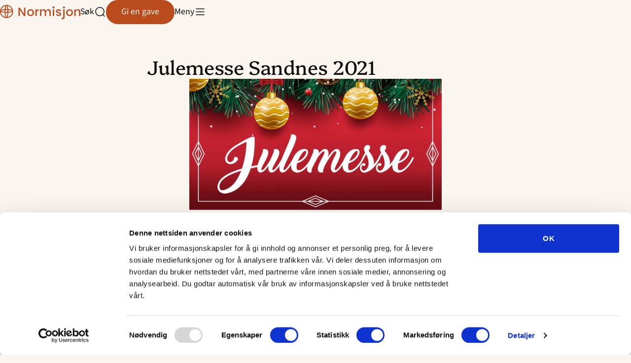

--- FILE ---
content_type: text/html; charset=UTF-8
request_url: https://www.normisjon.no/rogaland/2021/11/15/julemesse-sandnes-2021/
body_size: 19640
content:
	<!DOCTYPE html>
<html lang="nb-NO">
	<head>
		<meta charset="UTF-8" />
		<meta name="viewport" content="width=device-width, initial-scale=1" />
		<meta name='robots' content='index, follow, max-image-preview:large, max-snippet:-1, max-video-preview:-1' />
	<style>img:is([sizes="auto" i], [sizes^="auto," i]) { contain-intrinsic-size: 3000px 1500px }</style>
			<!-- Google Consent Mode -->
		<script data-cookieconsent="ignore">
			window.dataLayer = window.dataLayer || [];
			function gtag() {
				dataLayer.push(arguments);
			}
			gtag("consent", "default", {
				ad_personalization: "denied",
				ad_storage: "denied",
				ad_user_data: "denied",
				analytics_storage: "denied",
				functionality_storage: "denied",
				personalization_storage: "denied",
				security_storage: "granted",
				wait_for_update: 500,
			});
			gtag("set", "ads_data_redaction", true);
			gtag("set", "url_passthrough", false);
		</script>
		<!-- End Google Consent Mode-->
					<!-- Google Tag Manager -->
			<script>
				(function(w,d,s,l,i){w[l]=w[l]||[];w[l].push({'gtm.start':
				new Date().getTime(),event:'gtm.js'});var f=d.getElementsByTagName(s)[0],
				j=d.createElement(s),dl=l!='dataLayer'?'&l='+l:'';j.async=true;j.src=
				'https://www.googletagmanager.com/gtm.js?id='+i+dl;f.parentNode.insertBefore(j,f);
				})(window,document,'script','dataLayer','GTM-W2B33QBJ');
			</script>
			<!-- End Google Tag Manager -->
					<!-- Cookiebot CMP-->
			<script
				id="Cookiebot"
				src="https://consent.cookiebot.com/uc.js"
				data-cbid="0c8e1f64-0228-4e09-be52-e0bd08477ad2"
				data-blockingmode="auto"
				type="text/javascript"
				data-consentmode-defaults="disabled"
				data-culture="nb"			></script>
			<!-- End Cookiebot CMP -->
			
	<!-- This site is optimized with the Yoast SEO plugin v25.9 - https://yoast.com/wordpress/plugins/seo/ -->
	<title>Julemesse Sandnes 2021 - Region Rogaland</title>
	<link rel="canonical" href="https://www.normisjon.no/rogaland/2021/11/15/julemesse-sandnes-2021/" />
	<meta property="og:locale" content="nb_NO" />
	<meta property="og:type" content="article" />
	<meta property="og:title" content="Julemesse Sandnes 2021 - Region Rogaland" />
	<meta property="og:description" content="Sted: Norkirken Sandnes, ElimNår: Lørdag 20.november Program: Kl 10.45 Gruppe fra Elim Brass spillerKl.11.00 Delte samlingerHovedsalen:Ådne Berge blir med. Mye god allsangBarna har egen samling i de tidligere barnehagelokalene.Etter samlingene blir det salg av varer, aktiviteter for barna, god mat, deriblant grøt.Åresalg. Ca kl. 14.00 er det hovedtrekningHjertelig velkommen!" />
	<meta property="og:url" content="https://www.normisjon.no/rogaland/2021/11/15/julemesse-sandnes-2021/" />
	<meta property="og:site_name" content="Region Rogaland" />
	<meta property="article:published_time" content="2021-11-15T13:44:41+00:00" />
	<meta property="article:modified_time" content="2021-11-15T13:47:22+00:00" />
	<meta property="og:image" content="https://www.normisjon.no/content/uploads/sites/18/2021/11/Julemesse-Sandnes_v2.jpg" />
	<meta property="og:image:width" content="1164" />
	<meta property="og:image:height" content="597" />
	<meta property="og:image:type" content="image/jpeg" />
	<meta name="author" content="jeanett" />
	<meta name="twitter:card" content="summary_large_image" />
	<meta name="twitter:label1" content="Skrevet av" />
	<meta name="twitter:data1" content="jeanett" />
	<script type="application/ld+json" class="yoast-schema-graph">{"@context":"https://schema.org","@graph":[{"@type":"WebPage","@id":"https://www.normisjon.no/rogaland/2021/11/15/julemesse-sandnes-2021/","url":"https://www.normisjon.no/rogaland/2021/11/15/julemesse-sandnes-2021/","name":"Julemesse Sandnes 2021 - Region Rogaland","isPartOf":{"@id":"https://www.normisjon.no/rogaland/#website"},"primaryImageOfPage":{"@id":"https://www.normisjon.no/rogaland/2021/11/15/julemesse-sandnes-2021/#primaryimage"},"image":{"@id":"https://www.normisjon.no/rogaland/2021/11/15/julemesse-sandnes-2021/#primaryimage"},"thumbnailUrl":"https://www.normisjon.no/content/uploads/sites/18/2021/11/Julemesse-Sandnes_v2.jpg","datePublished":"2021-11-15T13:44:41+00:00","dateModified":"2021-11-15T13:47:22+00:00","author":{"@id":"https://www.normisjon.no/rogaland/#/schema/person/3b44448037977b40922be844c036cebb"},"breadcrumb":{"@id":"https://www.normisjon.no/rogaland/2021/11/15/julemesse-sandnes-2021/#breadcrumb"},"inLanguage":"nb-NO","potentialAction":[{"@type":"ReadAction","target":["https://www.normisjon.no/rogaland/2021/11/15/julemesse-sandnes-2021/"]}]},{"@type":"ImageObject","inLanguage":"nb-NO","@id":"https://www.normisjon.no/rogaland/2021/11/15/julemesse-sandnes-2021/#primaryimage","url":"https://www.normisjon.no/content/uploads/sites/18/2021/11/Julemesse-Sandnes_v2.jpg","contentUrl":"https://www.normisjon.no/content/uploads/sites/18/2021/11/Julemesse-Sandnes_v2.jpg","width":1164,"height":597},{"@type":"BreadcrumbList","@id":"https://www.normisjon.no/rogaland/2021/11/15/julemesse-sandnes-2021/#breadcrumb","itemListElement":[{"@type":"ListItem","position":1,"name":"Home","item":"https://www.normisjon.no/rogaland/"},{"@type":"ListItem","position":2,"name":"Julemesse Sandnes 2021"}]},{"@type":"WebSite","@id":"https://www.normisjon.no/rogaland/#website","url":"https://www.normisjon.no/rogaland/","name":"Region Rogaland","description":"","potentialAction":[{"@type":"SearchAction","target":{"@type":"EntryPoint","urlTemplate":"https://www.normisjon.no/rogaland/?s={search_term_string}"},"query-input":{"@type":"PropertyValueSpecification","valueRequired":true,"valueName":"search_term_string"}}],"inLanguage":"nb-NO"},{"@type":"Person","@id":"https://www.normisjon.no/rogaland/#/schema/person/3b44448037977b40922be844c036cebb","name":"jeanett","image":{"@type":"ImageObject","inLanguage":"nb-NO","@id":"https://www.normisjon.no/rogaland/#/schema/person/image/","url":"https://secure.gravatar.com/avatar/00c93f9927022c522529cfefd447e362b60291bf55ac3107e12c077a8b459e43?s=96&d=mm&r=g","contentUrl":"https://secure.gravatar.com/avatar/00c93f9927022c522529cfefd447e362b60291bf55ac3107e12c077a8b459e43?s=96&d=mm&r=g","caption":"jeanett"},"url":"https://www.normisjon.no/rogaland/author/jeanett/"}]}</script>
	<!-- / Yoast SEO plugin. -->


<link rel='dns-prefetch' href='//www.normisjon.no' />
<link rel='dns-prefetch' href='//assets.fundy.cloud' />
<link rel='dns-prefetch' href='//fonts.googleapis.com' />
<link rel='dns-prefetch' href='//players.brightcove.net' />
<link rel='preconnect' href='https://fundy.cloud' />
<link rel='stylesheet' id='wp-block-library-css' href='https://www.normisjon.no/rogaland/wp-includes/css/dist/block-library/style.min.css?ver=6.8.3' type='text/css' media='all' />
<style id='t2-featured-content-layout-style-inline-css' type='text/css'>
:where(body){--t2-featured-content-layout-spacing-gap:var(--wp--custom--t-2-featured-content-layout--spacing--gap,1rem);--t2-featured-content-layout-spacing-row-gap:var(--wp--custom--t-2-featured-content-layout--spacing--row-gap,var(--t2-featured-content-layout-spacing-gap));--t2-featured-content-layout-spacing-column-gap:var(--wp--custom--t-2-featured-content-layout--spacing--column-gap,var(--t2-featured-content-layout-spacing-gap));--t2-featured-content-layout-spacing-margin:var(--wp--custom--t-2-featured-content-layout--spacing--margin,1.75em 0)}:where(.t2-featured-content-layout){margin-block:var(--t2-featured-content-layout-spacing-margin)}.t2-featured-content-layout{display:grid;gap:var(--t2-featured-content-layout-spacing-row-gap) var(--t2-featured-content-layout-spacing-column-gap);grid-auto-flow:dense;grid-template-columns:repeat(auto-fill,minmax(calc(50% - var(--t2-featured-content-layout-spacing-column-gap)),1fr))}@media (min-width:782px){.t2-featured-content-layout{grid-template-columns:repeat(auto-fill,minmax(calc(8.33333% - var(--t2-featured-content-layout-spacing-column-gap)),1fr))}}.t2-featured-content-layout.has-background{padding:2rem}.t2-featured-content-layout>*{grid-column:span 2}@media (min-width:782px){.t2-featured-content-layout>*{grid-column:span 4}.t2-featured-content-layout-col-3{grid-column:span 3}.t2-featured-content-layout-col-6{grid-column:span 6}.t2-featured-content-layout-col-8{grid-column:span 8}.t2-featured-content-layout-col-12{grid-column:span 12}}.t2-featured-content-layout-row-2{grid-row:span 2}.t2-featured-content-layout-row-3{grid-row:span 3}.t2-featured-content-layout-row-4{grid-row:span 4}
</style>
<style id='t2-featured-single-post-style-inline-css' type='text/css'>
.t2-featured-content{background:var(--wp--preset--color--background,#fff);color:var(--wp--preset--color--foreground,#000);position:relative}.t2-featured-content a{color:inherit;text-decoration:none;z-index:1}.t2-post-link:is(.t2-featured-content a):before{content:"";display:flex;height:100%;left:0;position:absolute;top:0;width:100%;z-index:0}.t2-featured-content img{max-width:100%;vertical-align:bottom}.t2-featured-content:focus{outline:1px auto highlight;outline:1px auto -webkit-focus-ring-color}
</style>
<style id='t2-accordion-style-inline-css' type='text/css'>
:where(body){--t2-accordion-color-heading:var(--wp--custom--t-2-accordion--color--heading,inherit);--t2-accordion-color-icon:var(--wp--custom--t-2-accordion--color--icon,currentColor);--t2-accordion-typography-heading-font-family:var(--wp--custom--t-2-accordion--typography--heading--font-family,var(--wp--custom--t-2-accordion--typography--heading-font-family,inherit));--t2-accordion-typography-heading-font-size:var(--wp--custom--t-2-accordion--typography--heading--font-size,var(--wp--custom--t-2-accordion--typography--heading-font-size,inherit));--t2-accordion-typography-heading-font-weight:var(--wp--custom--t-2-accordion--typography--heading--font-weight,var(--wp--custom--t-2-accordion--typography--heading-font-weight,700));--t2-accordion-typography-heading-line-height:var(--wp--custom--t-2-accordion--typography--heading--line-height,var(--wp--custom--t-2-accordion--typography--heading-line-height,1.5));--t2-accordion-item-border:var(--wp--custom--t-2-accordion--item--border,var(--wp--custom--t-2-accordion--item-border,thin solid #e0e0e0));--t2-accordion-item-padding:var(--wp--custom--t-2-accordion--item--padding,1rem);--t2-accordion-spacing-margin:var(--wp--custom--t-2-accordion--spacing--margin,1.75em 0);--t2-accordion-spacing-item-gap:var(--wp--custom--t-2-accordion--spacing--item-gap,var(--wp--preset--spacing--50))}:where(.t2-accordion){display:flex;flex-direction:column;gap:var(--t2-accordion-spacing-item-gap);margin-block:var(--t2-accordion-spacing-margin)}.t2-accordion-item{border:var(--t2-accordion-item-border);color:inherit;overflow:hidden}.t2-accordion-item.is-focused{outline:2px auto Highlight;outline:5px auto -webkit-focus-ring-color;outline-offset:1px}.t2-accordion-title{font-family:var(--t2-accordion-typography-heading-font-family);font-size:var(--t2-accordion-typography-heading-font-size);font-weight:var(--t2-accordion-typography-heading-font-weight);line-height:var(--t2-accordion-typography-heading-line-height);margin:0;padding:0}.t2-accordion-trigger{align-items:flex-start;background-color:initial;border:0;border-radius:0;color:var(--t2-accordion-color-heading);cursor:pointer;display:flex;font-family:inherit;font-size:unset;font-weight:inherit;justify-content:space-between;letter-spacing:0;line-height:inherit;margin:0;outline:none;padding:var(--t2-accordion-item-padding);text-align:left;text-decoration:none;text-transform:none;width:100%}.t2-accordion-trigger[aria-expanded=false] .is-closed-icon,.t2-accordion-trigger[aria-expanded=true] .is-open-icon{display:flex}.t2-accordion-trigger *{pointer-events:none}.t2-accordion-icon{align-items:center;display:none;flex-shrink:0;height:1.4em;margin-left:1rem}.t2-accordion-icon svg{color:var(--t2-accordion-color-icon);display:block}.t2-accordion-item__inner-container{margin-top:calc(var(--t2-accordion-item-padding)*-1 + var(--t2-accordion-item-open-gap, var(--t2-accordion-item-padding)));padding:var(--t2-accordion-item-content-padding,0 var(--t2-accordion-item-padding) var(--t2-accordion-item-padding))}.t2-accordion-item__inner-container[hidden]{;display:none}
</style>
<style id='t2-hero-style-inline-css' type='text/css'>
:where(body){--t2-hero-spacing-gap:var(--wp--custom--t-2-hero--spacing--gap,1rem);--t2-hero-spacing-padding:var(--wp--custom--t-2-hero--spacing--padding,1rem);--t2-hero-min-height:var(--wp--custom--t-2-hero--min-height,25rem);--t2-hero-dim:0.5;--t2-hero-background-color:var(--wp--custom--t-2-hero--background-color,#000)}.t2-hero{display:flex;min-height:var(--t2-hero-min-height);position:relative}.t2-hero.t2-hero-has-image{display:grid;gap:var(--t2-hero-spacing-gap);grid-template-columns:1fr}@media (min-width:782px){.t2-hero.t2-hero-has-image{grid-template-columns:1fr 1fr}}.t2-hero.t2-hero-has-image>img{height:100%;object-fit:cover;width:100%}@media (min-width:782px){.t2-hero.t2-hero-has-image>img{grid-column:2}}.t2-hero.t2-hero-has-image .t2-hero__header{grid-column:1;grid-row:2}@media (min-width:782px){.t2-hero.t2-hero-has-image .t2-hero__header{grid-row:1}}.t2-hero.t2-hero-has-fullsize-image{background:var(--t2-hero-background-color);display:flex}.t2-hero.t2-hero-has-fullsize-image>img{height:100%;inset:0;object-fit:cover;position:absolute;width:100%;z-index:0}.t2-hero.t2-hero-has-fullsize-image:before{background-color:inherit;bottom:0;content:"";left:0;opacity:var(--t2-hero-dim);position:absolute;right:0;top:0;z-index:1}.t2-hero.t2-hero-has-fullsize-image .t2-hero__header{padding:var(--t2-hero-spacing-padding)}.t2-hero .t2-hero__header{z-index:1}.t2-hero.t2-hero-image-position-left>img{grid-column:1;grid-row:1}.t2-hero.t2-hero-image-position-left .t2-hero__header{grid-row:2}@media (min-width:782px){.t2-hero.t2-hero-image-position-left .t2-hero__header{grid-column:2;grid-row:1}}.t2-hero.t2-hero-content-position-center-center{align-items:center;justify-content:center}.t2-hero.t2-hero-content-position-center-center .t2-hero__header{align-items:center;display:flex;justify-content:center;text-align:center}.t2-hero.t2-hero-content-position-center-left{align-items:center;justify-content:flex-start}.t2-hero.t2-hero-content-position-center-left .t2-hero__header{align-items:center;display:flex;justify-content:flex-start}.t2-hero.t2-hero-content-position-center-right{align-items:center;justify-content:flex-end}.t2-hero.t2-hero-content-position-center-right .t2-hero__header{align-items:center;display:flex;justify-content:flex-end;text-align:right}.t2-hero.t2-hero-content-position-top-center{align-items:flex-start;justify-content:center}.t2-hero.t2-hero-content-position-top-center .t2-hero__header{align-items:flex-start;display:flex;justify-content:center;text-align:center}.t2-hero.t2-hero-content-position-top-left{align-items:flex-start;justify-content:flex-start}.t2-hero.t2-hero-content-position-top-left .t2-hero__header{align-items:flex-start;display:flex;justify-content:flex-start}.t2-hero.t2-hero-content-position-top-right{align-items:flex-start;justify-content:flex-end}.t2-hero.t2-hero-content-position-top-right .t2-hero__header{align-items:flex-start;display:flex;justify-content:flex-end;text-align:right}.t2-hero.t2-hero-content-position-bottom-center{align-items:flex-end;justify-content:center}.t2-hero.t2-hero-content-position-bottom-center .t2-hero__header{align-items:flex-end;display:flex;justify-content:center;text-align:center}.t2-hero.t2-hero-content-position-bottom-left{align-items:flex-end;justify-content:flex-start}.t2-hero.t2-hero-content-position-bottom-left .t2-hero__header{align-items:flex-end;display:flex;justify-content:flex-start}.t2-hero.t2-hero-content-position-bottom-right{align-items:flex-end;justify-content:flex-end}.t2-hero.t2-hero-content-position-bottom-right .t2-hero__header{align-items:flex-end;display:flex;justify-content:flex-end;text-align:right}
</style>
<style id='t2-byline-style-inline-css' type='text/css'>
:where(body){--t2-byline-color-small-text:var(--wp--custom--t-2-byline--color--small-text,#767676);--t2-byline-avatar-radius:var(--wp--custom--t-2-byline--avatar-radius,50%);--t2-byline-avatar-size:var(--wp--custom--t-2-byline--avatar-size,clamp(3rem,2.359rem + 2.0513vw,4rem));--t2-byline-spacing:var(--wp--custom--t-2-byline--spacing,1rem)}.t2-byline{align-items:center;display:flex;flex-wrap:wrap;gap:var(--t2-byline-spacing);justify-content:space-between}.t2-byline--block>:first-child{flex-basis:100%}.t2-byline__author-role{display:block}.t2-byline__author{align-items:center;display:flex;gap:var(--t2-byline-spacing)}.t2-byline__author small{display:block}.t2-byline__author img{border-radius:var(--t2-byline-avatar-radius);height:var(--t2-byline-avatar-size);width:var(--t2-byline-avatar-size)}.t2-byline__time{line-height:1}.t2-byline__time small{color:var(--t2-byline-color-small-text)}:is(.t2-byline__time small)+small{border-left:1px solid var(--t2-byline-color-small-text);margin-left:var(--t2-byline-spacing);padding-left:var(--t2-byline-spacing)}
</style>
<style id='t2-link-list-style-inline-css' type='text/css'>
:where(body){--t2-link-list-typography-text-font-size:var(--wp--custom--t-2-link-list--typography--text-font-size);--t2-link-list-typography-text-font-weight:var(--wp--custom--t-2-link-list--typography--text-font-weight,700);--t2-link-list-typography-description-font-size:var(--wp--custom--t-2-link-list--typography--description-font-size,0.8125em);--t2-link-list-typography-description-color:var(--wp--custom--t-2-link-list--typography--description-color);--t2-link-list-spacing-item-gap:var(--wp--custom--t-2-link-list--spacing--item-gap,1.75rem);--t2-link-list-spacing-item-auto-min-width:var(--wp--custom--t-2-link-list--size--min-width,15.625rem);--t2-link-list-icon-color:var(--wp--custom--t-2-link-list--icon-color,currentColor)}.t2-link-list{display:grid;gap:var(--t2-link-list-spacing-item-gap);grid-template:1fr/1fr;list-style:none;padding:0}.t2-link-list.has-auto-columns{grid-template-columns:repeat(auto-fit,minmax(var(--t2-link-list-spacing-item-auto-min-width),1fr))}@media (min-width:600px){.t2-link-list.has-2-columns,.t2-link-list.has-3-columns,.t2-link-list.has-4-columns{grid-template-columns:1fr 1fr}}@media (min-width:782px){.t2-link-list.has-3-columns,.t2-link-list.has-4-columns{grid-template-columns:1fr 1fr 1fr}}@media (min-width:1280px){.t2-link-list.has-4-columns{grid-template-columns:1fr 1fr 1fr 1fr}}.t2-link-list-item__link{align-items:flex-start;display:flex;height:100%;text-decoration:none}.t2-link-list-item__content{flex-grow:1}.t2-link-list-item__icon{fill:var(--t2-link-list-icon-color);flex-shrink:0;margin-right:1.5rem}.t2-link-list__icon--right{flex-direction:row-reverse}.t2-link-list__icon--right .t2-link-list-item__icon{margin-left:1.5rem;margin-right:0}:is(.t2-link-list__icon--inline-left,.t2-link-list__icon--inline-right) .t2-link-list-item__icon{display:inline-block;position:relative}:is(.t2-link-list__icon--inline-left,.t2-link-list__icon--inline-right) .t2-link-list-item__icon-box{display:inline-block;height:1em;width:1.12em}:is(.t2-link-list__icon--inline-left,.t2-link-list__icon--inline-right) .t2-icon{height:1.12em;left:0;margin-top:-.56em;position:absolute;top:50%;width:1.12em}.t2-link-list__icon--inline-left .t2-link-list-item__icon{margin-right:.44em}.t2-link-list__icon--inline-right .t2-link-list-item__icon{margin-left:.44em}.t2-link-list__icon--below .t2-link-list-item__icon{display:block;height:var(--t2-link-list-icon-size);position:relative}.t2-link-list__icon--below .t2-link-list-item__icon-box{display:inline-block;height:var(--t2-link-list-icon-size);width:var(--t2-link-list-icon-size)}.t2-link-list__icon--below .t2-icon{height:var(--t2-link-list-icon-size);left:0;position:absolute;top:0;width:var(--t2-link-list-icon-size)}.t2-link-list-item__text{display:block;font-size:var(--t2-link-list-typography-text-font-size);font-weight:var(--t2-link-list-typography-text-font-weight);margin-block:unset}.t2-link-list-item__description{color:var(--t2-link-list-typography-description-color,var(--t2-link-list-description-color,inherit));font-size:var(--t2-link-list-typography-description-font-size)}
</style>
<style id='t2-files-style-inline-css' type='text/css'>
:where(body){--t2-files-spacing-margin:var(--wp--custom--t-2-files--spacing--margin,1.75em 0);--t2-files-spacing-item-gap:var(--wp--custom--t-2-files--spacing--item-gap,var(--wp--preset--spacing--50));--t2-files-item-border:var(--wp--custom--t-2-files--item-border,thin solid #e0e0e0);--t2-files-typography-filename-font-size:var(--wp--custom--t-2-files--typography--filename-font-size,inherit);--t2-files-typography-description-font-size:var(--wp--custom--t-2-files--typography--description-font-size,0.8125em);--t2-files-typography-meta-font-size:var(--wp--custom--t-2-files--typography--meta-font-size,0.8125em)}:where(.t2-files){display:flex;flex-direction:column;gap:var(--t2-files-spacing-item-gap);margin-block:var(--t2-files-spacing-margin)}.t2-file-item__link{align-items:flex-start;border:var(--t2-files-item-border);display:flex;gap:var(--wp--preset--spacing--40);padding:var(--wp--preset--spacing--40);text-decoration:none}.t2-file-item__link--icon-right{flex-direction:row-reverse}.t2-file-item__icon{align-items:center;display:inline-flex}.t2-file-item__info{display:flex;flex-direction:column;flex-grow:1;gap:var(--wp--preset--spacing--20)}.t2-file-item__filename{font-size:var(--t2-files-typography-filename-font-size);overflow:hidden;text-overflow:ellipsis}.t2-file-item__description{font-size:var(--t2-files-typography-description-font-size)}.t2-file-item__meta{font-size:var(--t2-files-typography-meta-font-size)}
</style>
<style id='t2-post-dynamic-part-style-inline-css' type='text/css'>
.t2-post-dynamic-part{display:flex;flex-wrap:wrap}
</style>
<style id='t2-mono-hero-style-inline-css' type='text/css'>
.t2-mono-hero__blocks:where(.is-content-justification-left,.is-content-justification-center,.is-content-justification-right){text-align:var(--t2-hor-align-text)}.t2-mono-hero{padding:4rem}.t2-mono-hero-content{align-items:var(--t2-hor-align-flex);display:flex;flex-direction:column;text-align:var(--t2-hor-align-text)}.t2-mono-hero-content:where(.has-background){background-color:#0008;padding:2rem}.t2-mono-hero-content>:first-child{margin-block-start:0}.t2-mono-hero-content>:last-child{margin-block-end:0}
</style>
<link rel='stylesheet' id='t2-supports-background-media-css' href='https://www.normisjon.no/content/plugins/t2/build/editor/supports/background-media/style.css?ver=333a761e7bc0772e54a5' type='text/css' media='all' />
<link rel='stylesheet' id='t2-supports-extended-layout-style-css' href='https://www.normisjon.no/content/plugins/t2/build/editor/supports/extended-layout/style.css?ver=333a761e7bc0772e54a5' type='text/css' media='all' />
<style id='t2-post-excerpt-style-inline-css' type='text/css'>
.t2-post-excerpt p{margin:0}
</style>
<style id='t2-post-featured-image-style-inline-css' type='text/css'>
.t2-post-featured-image{margin:0 0 1rem}.t2-post-featured-image.has-image-ratio-16-9{aspect-ratio:16/9}.t2-post-featured-image.has-image-ratio-4-3{aspect-ratio:4/3}.t2-post-featured-image.has-image-ratio-1-1{aspect-ratio:1/1}.t2-post-featured-image.has-image-ratio-3-2{aspect-ratio:3/2}.t2-post-featured-image img,.t2-post-featured-image__fallback{height:100%;object-fit:cover;object-position:var(--t2-focal-point,center center);width:100%}.t2-post-featured-image__fallback{align-items:center;background:var(--t2-fallback-background,#96969640);display:flex;font-size:3em;justify-content:center}
</style>
<style id='t2-post-link-style-inline-css' type='text/css'>
.t2-post-link{width:100%}.t2-featured-single-post.has-background .t2-post-link{padding-bottom:1rem}.t2-featured-single-post.has-background .t2-post-link>.wp-block-group:first-child{padding-top:1rem}
</style>
<style id='t2-post-title-style-inline-css' type='text/css'>
.t2-post-title{margin:0}.t2-featured-single-post.has-background .t2-post-title{padding:0 1rem}
</style>
<link rel='stylesheet' id='t2-editor-content-css' href='https://www.normisjon.no/content/plugins/t2/build/editor/content.css?ver=333a761e7bc0772e54a5' type='text/css' media='all' />
<style id='global-styles-inline-css' type='text/css'>
:root{--wp--preset--aspect-ratio--square: 1;--wp--preset--aspect-ratio--4-3: 4/3;--wp--preset--aspect-ratio--3-4: 3/4;--wp--preset--aspect-ratio--3-2: 3/2;--wp--preset--aspect-ratio--2-3: 2/3;--wp--preset--aspect-ratio--16-9: 16/9;--wp--preset--aspect-ratio--9-16: 9/16;--wp--preset--color--black: #000000;--wp--preset--color--cyan-bluish-gray: #abb8c3;--wp--preset--color--white: #ffffff;--wp--preset--color--pale-pink: #f78da7;--wp--preset--color--vivid-red: #cf2e2e;--wp--preset--color--luminous-vivid-orange: #ff6900;--wp--preset--color--luminous-vivid-amber: #fcb900;--wp--preset--color--light-green-cyan: #7bdcb5;--wp--preset--color--vivid-green-cyan: #00d084;--wp--preset--color--pale-cyan-blue: #8ed1fc;--wp--preset--color--vivid-cyan-blue: #0693e3;--wp--preset--color--vivid-purple: #9b51e0;--wp--preset--color--neutral-600: #100E0F;--wp--preset--color--neutral-500: #403E3F;--wp--preset--color--neutral-400: #706E6F;--wp--preset--color--neutral-300: #9F9F9F;--wp--preset--color--neutral-200: #CFCFCF;--wp--preset--color--neutral-100: #FFFFFF;--wp--preset--color--brand-600: #6A2824;--wp--preset--color--brand-500: #BA4B1D;--wp--preset--color--brand-400: #EC6D39;--wp--preset--color--brand-300: #F0B8F8;--wp--preset--color--brand-200: #F7EAE0;--wp--preset--color--brand-100: #FBF5F0;--wp--preset--color--sub-brand-400: #294E39;--wp--preset--color--sub-brand-300: #DDF182;--wp--preset--color--sub-brand-200: #183379;--wp--preset--color--sub-brand-100: #C6CEF5;--wp--preset--gradient--vivid-cyan-blue-to-vivid-purple: linear-gradient(135deg,rgba(6,147,227,1) 0%,rgb(155,81,224) 100%);--wp--preset--gradient--light-green-cyan-to-vivid-green-cyan: linear-gradient(135deg,rgb(122,220,180) 0%,rgb(0,208,130) 100%);--wp--preset--gradient--luminous-vivid-amber-to-luminous-vivid-orange: linear-gradient(135deg,rgba(252,185,0,1) 0%,rgba(255,105,0,1) 100%);--wp--preset--gradient--luminous-vivid-orange-to-vivid-red: linear-gradient(135deg,rgba(255,105,0,1) 0%,rgb(207,46,46) 100%);--wp--preset--gradient--very-light-gray-to-cyan-bluish-gray: linear-gradient(135deg,rgb(238,238,238) 0%,rgb(169,184,195) 100%);--wp--preset--gradient--cool-to-warm-spectrum: linear-gradient(135deg,rgb(74,234,220) 0%,rgb(151,120,209) 20%,rgb(207,42,186) 40%,rgb(238,44,130) 60%,rgb(251,105,98) 80%,rgb(254,248,76) 100%);--wp--preset--gradient--blush-light-purple: linear-gradient(135deg,rgb(255,206,236) 0%,rgb(152,150,240) 100%);--wp--preset--gradient--blush-bordeaux: linear-gradient(135deg,rgb(254,205,165) 0%,rgb(254,45,45) 50%,rgb(107,0,62) 100%);--wp--preset--gradient--luminous-dusk: linear-gradient(135deg,rgb(255,203,112) 0%,rgb(199,81,192) 50%,rgb(65,88,208) 100%);--wp--preset--gradient--pale-ocean: linear-gradient(135deg,rgb(255,245,203) 0%,rgb(182,227,212) 50%,rgb(51,167,181) 100%);--wp--preset--gradient--electric-grass: linear-gradient(135deg,rgb(202,248,128) 0%,rgb(113,206,126) 100%);--wp--preset--gradient--midnight: linear-gradient(135deg,rgb(2,3,129) 0%,rgb(40,116,252) 100%);--wp--preset--font-size--small: 13px;--wp--preset--font-size--medium: 20px;--wp--preset--font-size--large: 36px;--wp--preset--font-size--x-large: 42px;--wp--preset--font-size--heading-1: clamp(2.625rem, 2.1205rem + 1.5766vw, 3.5rem);--wp--preset--font-size--heading-2: clamp(1.75rem, 1.6059rem + 0.4505vw, 2rem);--wp--preset--font-size--heading-3: clamp(1.5rem, 1.3559rem + 0.4505vw, 1.75rem);--wp--preset--font-size--heading-4: clamp(1.125rem, 1.0529rem + 0.2252vw, 1.25rem);--wp--preset--font-size--text-lg: clamp(1.25rem, 1.1059rem + 0.4505vw, 1.5rem);--wp--preset--font-size--text-md: clamp(1.125rem, 1.0529rem + 0.2252vw, 1.25rem);--wp--preset--font-size--text-sm: clamp(1rem, 0.9279rem + 0.2252vw, 1.125rem);--wp--preset--font-size--text-xs: 1rem;--wp--preset--font-size--text-xxs: 0.875rem;--wp--preset--font-family--body: "Source Sans 3", sans-serif;--wp--preset--font-family--heading: Platypi, sans-serif;--wp--preset--spacing--20: clamp(0.75rem, 0.6059rem + 0.4505vw, 1rem);--wp--preset--spacing--30: clamp(1rem, 0.7117rem + 0.9009vw, 1.5rem);--wp--preset--spacing--40: clamp(1.5rem, 1.2117rem + 0.9009vw, 2rem);--wp--preset--spacing--50: clamp(2rem, 1.4234rem + 1.8018vw, 3rem);--wp--preset--spacing--60: clamp(2rem, 1.1351rem + 2.7027vw, 3.5rem);--wp--preset--spacing--70: clamp(3rem, 2.4234rem + 1.8018vw, 4rem);--wp--preset--spacing--80: clamp(3.5rem, 1.1937rem + 7.2072vw, 7.5rem);--wp--preset--spacing--5: 0.5rem;--wp--preset--spacing--10: clamp(0.5rem, 0.3559rem + 0.4505vw, 0.75rem);--wp--preset--shadow--natural: 6px 6px 9px rgba(0, 0, 0, 0.2);--wp--preset--shadow--deep: 12px 12px 50px rgba(0, 0, 0, 0.4);--wp--preset--shadow--sharp: 6px 6px 0px rgba(0, 0, 0, 0.2);--wp--preset--shadow--outlined: 6px 6px 0px -3px rgba(255, 255, 255, 1), 6px 6px rgba(0, 0, 0, 1);--wp--preset--shadow--crisp: 6px 6px 0px rgba(0, 0, 0, 1);--wp--custom--border-radius--x: 6.25rem;--wp--custom--border-radius--l: clamp(1.25rem, 0.3vw, 1.5rem);--wp--custom--border-radius--m: clamp(0.75rem, 0.4vw, 1rem);--wp--custom--border-radius--s: 0.5rem;--wp--custom--font-weight--regular: 400;--wp--custom--font-weight--medium: 500;--wp--custom--font-weight--semibold: 600;--wp--custom--font-weight--bold: 700;--wp--custom--line-height--1: 1;--wp--custom--line-height--125: 1.25;--wp--custom--line-height--14: 1.4;--wp--custom--line-height--15: 1.5;--wp--custom--line-height--16: 1.6;--wp--custom--t-2-featured-content-layout--spacing--row-gap: var(--wp--preset--spacing--60);--wp--custom--t-2-featured-content-layout--spacing--column-gap: var(--wp--preset--spacing--40);}.wp-block-media-text{--wp--preset--color--brand-200: #F7EAE0;--wp--preset--color--brand-600: #6A2824;--wp--preset--color--sub-brand-400: #294E39;--wp--preset--color--sub-brand-200: #183379;}.wp-block-t2-mono-hero{--wp--custom--t-2-layout--default--max-block-width: full;--wp--custom--t-2-layout--default--max-container-width: md;--wp--custom--t-2-layout--default--min-container-height: hg;--wp--custom--t-2-layout--default--max-content-width: sm;--wp--custom--t-2-layout--max-block-width--full: full-width;--wp--custom--t-2-layout--box-sizing: 0;--wp--custom--t-2-layout--max-container-width--md: wide-width;--wp--custom--t-2-layout--hor-content-align: left;--wp--custom--t-2-layout--ver-content-align: center;--wp--custom--t-2-layout--hor-mobile-align: 0;}:root { --wp--style--global--content-size: 42.75rem;--wp--style--global--wide-size: 87.5rem; }:where(body) { margin: 0; }.wp-site-blocks { padding-top: var(--wp--style--root--padding-top); padding-bottom: var(--wp--style--root--padding-bottom); }.has-global-padding { padding-right: var(--wp--style--root--padding-right); padding-left: var(--wp--style--root--padding-left); }.has-global-padding > .alignfull { margin-right: calc(var(--wp--style--root--padding-right) * -1); margin-left: calc(var(--wp--style--root--padding-left) * -1); }.has-global-padding :where(:not(.alignfull.is-layout-flow) > .has-global-padding:not(.wp-block-block, .alignfull)) { padding-right: 0; padding-left: 0; }.has-global-padding :where(:not(.alignfull.is-layout-flow) > .has-global-padding:not(.wp-block-block, .alignfull)) > .alignfull { margin-left: 0; margin-right: 0; }.wp-site-blocks > .alignleft { float: left; margin-right: 2em; }.wp-site-blocks > .alignright { float: right; margin-left: 2em; }.wp-site-blocks > .aligncenter { justify-content: center; margin-left: auto; margin-right: auto; }:where(.wp-site-blocks) > * { margin-block-start: var(--wp--preset--spacing--80); margin-block-end: 0; }:where(.wp-site-blocks) > :first-child { margin-block-start: 0; }:where(.wp-site-blocks) > :last-child { margin-block-end: 0; }:root { --wp--style--block-gap: var(--wp--preset--spacing--80); }:root :where(.is-layout-flow) > :first-child{margin-block-start: 0;}:root :where(.is-layout-flow) > :last-child{margin-block-end: 0;}:root :where(.is-layout-flow) > *{margin-block-start: var(--wp--preset--spacing--80);margin-block-end: 0;}:root :where(.is-layout-constrained) > :first-child{margin-block-start: 0;}:root :where(.is-layout-constrained) > :last-child{margin-block-end: 0;}:root :where(.is-layout-constrained) > *{margin-block-start: var(--wp--preset--spacing--80);margin-block-end: 0;}:root :where(.is-layout-flex){gap: var(--wp--preset--spacing--80);}:root :where(.is-layout-grid){gap: var(--wp--preset--spacing--80);}.is-layout-flow > .alignleft{float: left;margin-inline-start: 0;margin-inline-end: 2em;}.is-layout-flow > .alignright{float: right;margin-inline-start: 2em;margin-inline-end: 0;}.is-layout-flow > .aligncenter{margin-left: auto !important;margin-right: auto !important;}.is-layout-constrained > .alignleft{float: left;margin-inline-start: 0;margin-inline-end: 2em;}.is-layout-constrained > .alignright{float: right;margin-inline-start: 2em;margin-inline-end: 0;}.is-layout-constrained > .aligncenter{margin-left: auto !important;margin-right: auto !important;}.is-layout-constrained > :where(:not(.alignleft):not(.alignright):not(.alignfull)){max-width: var(--wp--style--global--content-size);margin-left: auto !important;margin-right: auto !important;}.is-layout-constrained > .alignwide{max-width: var(--wp--style--global--wide-size);}body .is-layout-flex{display: flex;}.is-layout-flex{flex-wrap: wrap;align-items: center;}.is-layout-flex > :is(*, div){margin: 0;}body .is-layout-grid{display: grid;}.is-layout-grid > :is(*, div){margin: 0;}body{background-color: var(--wp--preset--color--brand-100);color: var(--wp--preset--color--neutral-600);font-family: var(--wp--preset--font-family--body);font-size: var(--wp--preset--font-size--text-md);line-height: var(--wp--custom--line-height--15);--wp--style--root--padding-top: 0px;--wp--style--root--padding-right: var(--wp--preset--spacing--30);--wp--style--root--padding-bottom: 0px;--wp--style--root--padding-left: var(--wp--preset--spacing--30);}a:where(:not(.wp-element-button)){color: var(--wp--preset--color--brand-500);text-decoration: underline;}:root :where(a:where(:not(.wp-element-button)):visited){color: var(--wp--preset--color--neutral-500);}:root :where(a:where(:not(.wp-element-button)):hover){color: var(--wp--preset--color--brand-600);}h1, h2, h3, h4, h5, h6{font-family: var(--wp--preset--font-family--heading);font-weight: var(--wp--custom--font-weight--regular);letter-spacing: -0.01em;line-height: var(--wp--custom--line-height--125);}h1{font-size: var(--wp--preset--font-size--heading-1);}h2{font-size: var(--wp--preset--font-size--heading-2);}h3{font-size: var(--wp--preset--font-size--heading-3);}h4{font-size: var(--wp--preset--font-size--heading-4);}h5{font-size: var(--wp--preset--font-size--text-lg);}h6{font-size: var(--wp--preset--font-size--text-md);}:root :where(.wp-element-button, .wp-block-button__link){background-color: #32373c;border-width: 0;color: #fff;font-family: inherit;font-size: inherit;line-height: inherit;padding: calc(0.667em + 2px) calc(1.333em + 2px);text-decoration: none;}.has-black-color{color: var(--wp--preset--color--black) !important;}.has-cyan-bluish-gray-color{color: var(--wp--preset--color--cyan-bluish-gray) !important;}.has-white-color{color: var(--wp--preset--color--white) !important;}.has-pale-pink-color{color: var(--wp--preset--color--pale-pink) !important;}.has-vivid-red-color{color: var(--wp--preset--color--vivid-red) !important;}.has-luminous-vivid-orange-color{color: var(--wp--preset--color--luminous-vivid-orange) !important;}.has-luminous-vivid-amber-color{color: var(--wp--preset--color--luminous-vivid-amber) !important;}.has-light-green-cyan-color{color: var(--wp--preset--color--light-green-cyan) !important;}.has-vivid-green-cyan-color{color: var(--wp--preset--color--vivid-green-cyan) !important;}.has-pale-cyan-blue-color{color: var(--wp--preset--color--pale-cyan-blue) !important;}.has-vivid-cyan-blue-color{color: var(--wp--preset--color--vivid-cyan-blue) !important;}.has-vivid-purple-color{color: var(--wp--preset--color--vivid-purple) !important;}.has-neutral-600-color{color: var(--wp--preset--color--neutral-600) !important;}.has-neutral-500-color{color: var(--wp--preset--color--neutral-500) !important;}.has-neutral-400-color{color: var(--wp--preset--color--neutral-400) !important;}.has-neutral-300-color{color: var(--wp--preset--color--neutral-300) !important;}.has-neutral-200-color{color: var(--wp--preset--color--neutral-200) !important;}.has-neutral-100-color{color: var(--wp--preset--color--neutral-100) !important;}.has-brand-600-color{color: var(--wp--preset--color--brand-600) !important;}.has-brand-500-color{color: var(--wp--preset--color--brand-500) !important;}.has-brand-400-color{color: var(--wp--preset--color--brand-400) !important;}.has-brand-300-color{color: var(--wp--preset--color--brand-300) !important;}.has-brand-200-color{color: var(--wp--preset--color--brand-200) !important;}.has-brand-100-color{color: var(--wp--preset--color--brand-100) !important;}.has-sub-brand-400-color{color: var(--wp--preset--color--sub-brand-400) !important;}.has-sub-brand-300-color{color: var(--wp--preset--color--sub-brand-300) !important;}.has-sub-brand-200-color{color: var(--wp--preset--color--sub-brand-200) !important;}.has-sub-brand-100-color{color: var(--wp--preset--color--sub-brand-100) !important;}.has-black-background-color{background-color: var(--wp--preset--color--black) !important;}.has-cyan-bluish-gray-background-color{background-color: var(--wp--preset--color--cyan-bluish-gray) !important;}.has-white-background-color{background-color: var(--wp--preset--color--white) !important;}.has-pale-pink-background-color{background-color: var(--wp--preset--color--pale-pink) !important;}.has-vivid-red-background-color{background-color: var(--wp--preset--color--vivid-red) !important;}.has-luminous-vivid-orange-background-color{background-color: var(--wp--preset--color--luminous-vivid-orange) !important;}.has-luminous-vivid-amber-background-color{background-color: var(--wp--preset--color--luminous-vivid-amber) !important;}.has-light-green-cyan-background-color{background-color: var(--wp--preset--color--light-green-cyan) !important;}.has-vivid-green-cyan-background-color{background-color: var(--wp--preset--color--vivid-green-cyan) !important;}.has-pale-cyan-blue-background-color{background-color: var(--wp--preset--color--pale-cyan-blue) !important;}.has-vivid-cyan-blue-background-color{background-color: var(--wp--preset--color--vivid-cyan-blue) !important;}.has-vivid-purple-background-color{background-color: var(--wp--preset--color--vivid-purple) !important;}.has-neutral-600-background-color{background-color: var(--wp--preset--color--neutral-600) !important;}.has-neutral-500-background-color{background-color: var(--wp--preset--color--neutral-500) !important;}.has-neutral-400-background-color{background-color: var(--wp--preset--color--neutral-400) !important;}.has-neutral-300-background-color{background-color: var(--wp--preset--color--neutral-300) !important;}.has-neutral-200-background-color{background-color: var(--wp--preset--color--neutral-200) !important;}.has-neutral-100-background-color{background-color: var(--wp--preset--color--neutral-100) !important;}.has-brand-600-background-color{background-color: var(--wp--preset--color--brand-600) !important;}.has-brand-500-background-color{background-color: var(--wp--preset--color--brand-500) !important;}.has-brand-400-background-color{background-color: var(--wp--preset--color--brand-400) !important;}.has-brand-300-background-color{background-color: var(--wp--preset--color--brand-300) !important;}.has-brand-200-background-color{background-color: var(--wp--preset--color--brand-200) !important;}.has-brand-100-background-color{background-color: var(--wp--preset--color--brand-100) !important;}.has-sub-brand-400-background-color{background-color: var(--wp--preset--color--sub-brand-400) !important;}.has-sub-brand-300-background-color{background-color: var(--wp--preset--color--sub-brand-300) !important;}.has-sub-brand-200-background-color{background-color: var(--wp--preset--color--sub-brand-200) !important;}.has-sub-brand-100-background-color{background-color: var(--wp--preset--color--sub-brand-100) !important;}.has-black-border-color{border-color: var(--wp--preset--color--black) !important;}.has-cyan-bluish-gray-border-color{border-color: var(--wp--preset--color--cyan-bluish-gray) !important;}.has-white-border-color{border-color: var(--wp--preset--color--white) !important;}.has-pale-pink-border-color{border-color: var(--wp--preset--color--pale-pink) !important;}.has-vivid-red-border-color{border-color: var(--wp--preset--color--vivid-red) !important;}.has-luminous-vivid-orange-border-color{border-color: var(--wp--preset--color--luminous-vivid-orange) !important;}.has-luminous-vivid-amber-border-color{border-color: var(--wp--preset--color--luminous-vivid-amber) !important;}.has-light-green-cyan-border-color{border-color: var(--wp--preset--color--light-green-cyan) !important;}.has-vivid-green-cyan-border-color{border-color: var(--wp--preset--color--vivid-green-cyan) !important;}.has-pale-cyan-blue-border-color{border-color: var(--wp--preset--color--pale-cyan-blue) !important;}.has-vivid-cyan-blue-border-color{border-color: var(--wp--preset--color--vivid-cyan-blue) !important;}.has-vivid-purple-border-color{border-color: var(--wp--preset--color--vivid-purple) !important;}.has-neutral-600-border-color{border-color: var(--wp--preset--color--neutral-600) !important;}.has-neutral-500-border-color{border-color: var(--wp--preset--color--neutral-500) !important;}.has-neutral-400-border-color{border-color: var(--wp--preset--color--neutral-400) !important;}.has-neutral-300-border-color{border-color: var(--wp--preset--color--neutral-300) !important;}.has-neutral-200-border-color{border-color: var(--wp--preset--color--neutral-200) !important;}.has-neutral-100-border-color{border-color: var(--wp--preset--color--neutral-100) !important;}.has-brand-600-border-color{border-color: var(--wp--preset--color--brand-600) !important;}.has-brand-500-border-color{border-color: var(--wp--preset--color--brand-500) !important;}.has-brand-400-border-color{border-color: var(--wp--preset--color--brand-400) !important;}.has-brand-300-border-color{border-color: var(--wp--preset--color--brand-300) !important;}.has-brand-200-border-color{border-color: var(--wp--preset--color--brand-200) !important;}.has-brand-100-border-color{border-color: var(--wp--preset--color--brand-100) !important;}.has-sub-brand-400-border-color{border-color: var(--wp--preset--color--sub-brand-400) !important;}.has-sub-brand-300-border-color{border-color: var(--wp--preset--color--sub-brand-300) !important;}.has-sub-brand-200-border-color{border-color: var(--wp--preset--color--sub-brand-200) !important;}.has-sub-brand-100-border-color{border-color: var(--wp--preset--color--sub-brand-100) !important;}.has-vivid-cyan-blue-to-vivid-purple-gradient-background{background: var(--wp--preset--gradient--vivid-cyan-blue-to-vivid-purple) !important;}.has-light-green-cyan-to-vivid-green-cyan-gradient-background{background: var(--wp--preset--gradient--light-green-cyan-to-vivid-green-cyan) !important;}.has-luminous-vivid-amber-to-luminous-vivid-orange-gradient-background{background: var(--wp--preset--gradient--luminous-vivid-amber-to-luminous-vivid-orange) !important;}.has-luminous-vivid-orange-to-vivid-red-gradient-background{background: var(--wp--preset--gradient--luminous-vivid-orange-to-vivid-red) !important;}.has-very-light-gray-to-cyan-bluish-gray-gradient-background{background: var(--wp--preset--gradient--very-light-gray-to-cyan-bluish-gray) !important;}.has-cool-to-warm-spectrum-gradient-background{background: var(--wp--preset--gradient--cool-to-warm-spectrum) !important;}.has-blush-light-purple-gradient-background{background: var(--wp--preset--gradient--blush-light-purple) !important;}.has-blush-bordeaux-gradient-background{background: var(--wp--preset--gradient--blush-bordeaux) !important;}.has-luminous-dusk-gradient-background{background: var(--wp--preset--gradient--luminous-dusk) !important;}.has-pale-ocean-gradient-background{background: var(--wp--preset--gradient--pale-ocean) !important;}.has-electric-grass-gradient-background{background: var(--wp--preset--gradient--electric-grass) !important;}.has-midnight-gradient-background{background: var(--wp--preset--gradient--midnight) !important;}.has-small-font-size{font-size: var(--wp--preset--font-size--small) !important;}.has-medium-font-size{font-size: var(--wp--preset--font-size--medium) !important;}.has-large-font-size{font-size: var(--wp--preset--font-size--large) !important;}.has-x-large-font-size{font-size: var(--wp--preset--font-size--x-large) !important;}.has-heading-1-font-size{font-size: var(--wp--preset--font-size--heading-1) !important;}.has-heading-2-font-size{font-size: var(--wp--preset--font-size--heading-2) !important;}.has-heading-3-font-size{font-size: var(--wp--preset--font-size--heading-3) !important;}.has-heading-4-font-size{font-size: var(--wp--preset--font-size--heading-4) !important;}.has-text-lg-font-size{font-size: var(--wp--preset--font-size--text-lg) !important;}.has-text-md-font-size{font-size: var(--wp--preset--font-size--text-md) !important;}.has-text-sm-font-size{font-size: var(--wp--preset--font-size--text-sm) !important;}.has-text-xs-font-size{font-size: var(--wp--preset--font-size--text-xs) !important;}.has-text-xxs-font-size{font-size: var(--wp--preset--font-size--text-xxs) !important;}.has-body-font-family{font-family: var(--wp--preset--font-family--body) !important;}.has-heading-font-family{font-family: var(--wp--preset--font-family--heading) !important;}.wp-block-media-text.has-brand-200-color{color: var(--wp--preset--color--brand-200) !important;}.wp-block-media-text.has-brand-600-color{color: var(--wp--preset--color--brand-600) !important;}.wp-block-media-text.has-sub-brand-400-color{color: var(--wp--preset--color--sub-brand-400) !important;}.wp-block-media-text.has-sub-brand-200-color{color: var(--wp--preset--color--sub-brand-200) !important;}.wp-block-media-text.has-brand-200-background-color{background-color: var(--wp--preset--color--brand-200) !important;}.wp-block-media-text.has-brand-600-background-color{background-color: var(--wp--preset--color--brand-600) !important;}.wp-block-media-text.has-sub-brand-400-background-color{background-color: var(--wp--preset--color--sub-brand-400) !important;}.wp-block-media-text.has-sub-brand-200-background-color{background-color: var(--wp--preset--color--sub-brand-200) !important;}.wp-block-media-text.has-brand-200-border-color{border-color: var(--wp--preset--color--brand-200) !important;}.wp-block-media-text.has-brand-600-border-color{border-color: var(--wp--preset--color--brand-600) !important;}.wp-block-media-text.has-sub-brand-400-border-color{border-color: var(--wp--preset--color--sub-brand-400) !important;}.wp-block-media-text.has-sub-brand-200-border-color{border-color: var(--wp--preset--color--sub-brand-200) !important;}
:root :where(.wp-block-pullquote){font-size: 1.5em;line-height: 1.6;}
:root :where(.wp-block-list){margin-top: var(--wp--preset--spacing--20);margin-bottom: var(--wp--preset--spacing--20);}
:root :where(.wp-block-file){margin-top: var(--wp--preset--spacing--30);margin-bottom: var(--wp--preset--spacing--30);}
:root :where(.wp-block-social-links){margin-top: var(--wp--preset--spacing--30);margin-bottom: var(--wp--preset--spacing--30);}
:root :where(.wp-block-image){margin-top: var(--wp--preset--spacing--30);margin-bottom: var(--wp--preset--spacing--30);}
:root :where(.wp-block-separator){margin-top: var(--wp--preset--spacing--80);margin-bottom: var(--wp--preset--spacing--80);}
:root :where(p){margin-top: var(--wp--preset--spacing--20);margin-bottom: var(--wp--preset--spacing--20);}
:root :where(.t2-accordion){margin-top: var(--wp--preset--spacing--60);margin-bottom: var(--wp--preset--spacing--60);}
:root :where(.wp-block-t2-byline){margin-top: var(--wp--preset--spacing--60);margin-bottom: var(--wp--preset--spacing--60);}
:root :where(.wp-block-t2-mono-hero){padding-top: var(--wp--preset--spacing--70);padding-right: var(--wp--preset--spacing--30);padding-bottom: var(--wp--preset--spacing--70);padding-left: var(--wp--preset--spacing--30);}
</style>
<link rel='stylesheet' id='fundy-form-style-css' href='https://assets.fundy.cloud/fundy-forms.latest.css' type='text/css' media='all' />
<link rel='stylesheet' id='hogan-core-css' href='https://www.normisjon.no/content/plugins/hogan-core/assets/css/hogan-core.css?ver=1.4.3' type='text/css' media='all' />
<style id='hogan-core-inline-css' type='text/css'>
.hogan-module-inner { max-width: 1360px; }
</style>
<link rel='stylesheet' id='hogan-grid-css' href='https://www.normisjon.no/content/plugins/hogan-grid/assets/hogan-grid.css?ver=1.2.1' type='text/css' media='all' />
<link rel='stylesheet' id='normisjon-global-main-css' href='https://www.normisjon.no/content/themes/normisjon-global/build/main.css?ver=1768507554' type='text/css' media='all' />
<link rel='stylesheet' id='normisjon-google-fonts-css' href='https://fonts.googleapis.com/css2?family=Playfair+Display:wght@400;600&#038;family=Source+Sans+Pro:wght@400;600;700&#038;display=swap' type='text/css' media='all' />
<link rel='stylesheet' id='normisjon-main-css' href='https://www.normisjon.no/content/themes/normisjon-gutenberg/build/main.css?ver=1768507552' type='text/css' media='all' />
<link rel='stylesheet' id='brightcove-pip-css-css' href='https://players.brightcove.net/videojs-pip/1/videojs-pip.css?ver=2.8.8' type='text/css' media='all' />
<link rel='stylesheet' id='brightcove-playlist-css' href='https://www.normisjon.no/content/plugins/brightcove-video-connect/assets/css/brightcove_playlist.min.css?ver=2.8.8' type='text/css' media='all' />
<script type="text/javascript" src="https://www.normisjon.no/rogaland/wp-includes/js/dist/vendor/react.min.js?ver=18.3.1.1" id="react-js"></script>
<script type="text/javascript" src="https://www.normisjon.no/rogaland/wp-includes/js/dist/vendor/react-dom.min.js?ver=18.3.1.1" id="react-dom-js"></script>
<script type="text/javascript" src="https://www.normisjon.no/rogaland/wp-includes/js/dist/dom-ready.min.js?ver=f77871ff7694fffea381" id="wp-dom-ready-js"></script>
<script type="text/javascript" src="https://www.normisjon.no/rogaland/wp-includes/js/dist/escape-html.min.js?ver=6561a406d2d232a6fbd2" id="wp-escape-html-js"></script>
<script type="text/javascript" src="https://www.normisjon.no/rogaland/wp-includes/js/dist/element.min.js?ver=a4eeeadd23c0d7ab1d2d" id="wp-element-js"></script>
<script type="text/javascript" src="https://www.normisjon.no/rogaland/wp-includes/js/dist/hooks.min.js?ver=4d63a3d491d11ffd8ac6" id="wp-hooks-js"></script>
<script type="text/javascript" src="https://www.normisjon.no/rogaland/wp-includes/js/dist/i18n.min.js?ver=5e580eb46a90c2b997e6" id="wp-i18n-js"></script>
<script type="text/javascript" id="wp-i18n-js-after">
/* <![CDATA[ */
wp.i18n.setLocaleData( { 'text direction\u0004ltr': [ 'ltr' ] } );
/* ]]> */
</script>
<script type="text/javascript" id="fundy-donation-receipt-script-js-extra">
/* <![CDATA[ */
var fundySettings = {"baseURL":"https:\/\/fundy.cloud\/core"};
/* ]]> */
</script>
<script type="text/javascript" id="fundy-donation-receipt-script-js-translations">
/* <![CDATA[ */
( function( domain, translations ) {
	var localeData = translations.locale_data[ domain ] || translations.locale_data.messages;
	localeData[""].domain = domain;
	wp.i18n.setLocaleData( localeData, domain );
} )( "fundy", {"translation-revision-date":"2025-05-20 16:36+0100","generator":"WP-CLI\/2.13.0-alpha","source":"build\/blocks\/donation-receipt\/frontend.js","domain":"messages","locale_data":{"messages":{"":{"domain":"messages","lang":"nb_NO","plural-forms":"nplurals=2; plural=(n != 1);"},"Name":["Navn"],"Date":["Dato"],"Total amount":["Total donasjon"],"Unfortunately, we were unable to load the details for the donation at this moment; the link may have expired.":["Detaljene for donasjonen fikk vi dessverre ikke lastet inn akkurat n\u00e5, mulig lenken har g\u00e5tt ut p\u00e5 tid."],"Company name":["Giver"],"Contact person":["Kontaktperson"],"Invoice":["Faktura"],"Download invoice":["Last ned faktura"]}}} );
/* ]]> */
</script>
<script type="text/javascript" src="https://www.normisjon.no/content/plugins/fundy-extension-wp/build/blocks/donation-receipt/frontend.js?ver=0efad7bda6ca8da8d567" id="fundy-donation-receipt-script-js"></script>
<link rel="https://api.w.org/" href="https://www.normisjon.no/rogaland/wp-json/" /><link rel="alternate" title="JSON" type="application/json" href="https://www.normisjon.no/rogaland/wp-json/wp/v2/posts/4789" />
<link rel='shortlink' href='https://www.normisjon.no/rogaland/?p=4789' />
<link rel="alternate" title="oEmbed (JSON)" type="application/json+oembed" href="https://www.normisjon.no/rogaland/wp-json/oembed/1.0/embed?url=https%3A%2F%2Fwww.normisjon.no%2Frogaland%2F2021%2F11%2F15%2Fjulemesse-sandnes-2021%2F" />
<link rel="alternate" title="oEmbed (XML)" type="text/xml+oembed" href="https://www.normisjon.no/rogaland/wp-json/oembed/1.0/embed?url=https%3A%2F%2Fwww.normisjon.no%2Frogaland%2F2021%2F11%2F15%2Fjulemesse-sandnes-2021%2F&#038;format=xml" />
		<!--Customizer CSS-->
		<style type="text/css">
					</style>
		<!--/Customizer CSS-->
		<style class='wp-fonts-local' type='text/css'>
@font-face{font-family:"Source Sans 3";font-style:normal;font-weight:400;font-display:swap;src:url('https://www.normisjon.no/content/themes/normisjon-gutenberg/assets/fonts/source-sans-3/source-sans-3-regular.woff2') format('woff2');}
@font-face{font-family:"Source Sans 3";font-style:normal;font-weight:600;font-display:swap;src:url('https://www.normisjon.no/content/themes/normisjon-gutenberg/assets/fonts/source-sans-3/source-sans-3-600.woff2') format('woff2');}
@font-face{font-family:"Source Sans 3";font-style:normal;font-weight:700;font-display:swap;src:url('https://www.normisjon.no/content/themes/normisjon-gutenberg/assets/fonts/source-sans-3/source-sans-3-700.woff2') format('woff2');}
@font-face{font-family:Platypi;font-style:normal;font-weight:400;font-display:swap;src:url('https://www.normisjon.no/content/themes/normisjon-gutenberg/assets/fonts/platypi/platypi-regular.woff2') format('woff2');}
</style>
<link rel="icon" href="https://www.normisjon.no/content/uploads/sites/18/2026/01/Vector-1-150x150.png" sizes="32x32" />
<link rel="icon" href="https://www.normisjon.no/content/uploads/sites/18/2026/01/Vector-1-300x300.png" sizes="192x192" />
<link rel="apple-touch-icon" href="https://www.normisjon.no/content/uploads/sites/18/2026/01/Vector-1-300x300.png" />
<meta name="msapplication-TileImage" content="https://www.normisjon.no/content/uploads/sites/18/2026/01/Vector-1-300x300.png" />
	</head>
<body class="wp-singular post-template-default single single-post postid-4789 single-format-standard wp-embed-responsive wp-theme-normisjon-global wp-child-theme-normisjon-gutenberg">
<div class="site">
<a class="skip-link screen-reader-text" href="#content">
	Hopp til innhold</a>
<header id="masthead" class="site-header site-header-normansjon">
	<div class="site-header-inner">
		<div class="site-branding">
			<p class="site-title"><a href="https://www.normisjon.no/rogaland/" rel="home"><span class="screen-reader-text">Region Rogaland</span><svg width="163" height="29" viewBox="0 0 163 29" fill="none" xmlns="http://www.w3.org/2000/svg">
	<path
		d="M13.3155 0C13.2903 0 13.2652 0.00157024 13.2393 0.00157024C13.233 0.00157024 13.2267 0 13.2204 0C13.2102 0 13.2 0.00314048 13.1898 0.00314048C5.90559 0.071446 0 6.04072 0 13.3722C0 20.7036 5.90559 26.6729 13.1906 26.7412C13.2008 26.7412 13.211 26.7443 13.2212 26.7443C13.2275 26.7443 13.2338 26.7428 13.2401 26.7428C13.2652 26.7428 13.2903 26.7443 13.3163 26.7443C20.6586 26.7443 26.6317 20.7452 26.6317 13.3722C26.6317 5.99911 20.6578 0 13.3155 0ZM13.2212 1.91177C13.7428 2.40953 14.4914 4.6856 14.87 8.40079C14.1049 8.37567 13.5386 8.37174 13.3013 8.37174C13.0468 8.37174 12.4208 8.37567 11.5716 8.40629C11.9502 4.68795 12.6996 2.40953 13.2212 1.91177ZM9.47817 13.8904C5.15384 13.5559 2.51526 12.704 2.00309 12.1317C2.51919 11.5554 5.18998 10.6957 9.56693 10.3659C9.48367 11.8475 9.47503 13.0016 9.47503 13.3722C9.47503 13.4805 9.47581 13.6611 9.47896 13.8896L9.47817 13.8904ZM1.89312 14.2209C3.84123 15.1513 7.00926 15.5642 9.53473 15.7464C9.65177 18.3114 9.99976 22.2503 11.0186 24.6544C6.06663 23.6376 2.27096 19.3988 1.89391 14.2209H1.89312ZM9.70362 8.50443C7.36824 8.66537 4.43037 9.0226 2.42257 9.81087C3.68726 5.91353 6.96527 2.923 11.0186 2.09078C10.2935 3.79998 9.90785 6.28567 9.70362 8.50443ZM13.2212 24.8326C12.592 24.232 11.6313 21.0381 11.3901 15.8492C12.3288 15.8861 13.0295 15.8908 13.3013 15.8908C13.5574 15.8908 14.1929 15.8869 15.0515 15.8555C14.8103 21.0404 13.8504 24.232 13.2204 24.8326H13.2212ZM15.1049 14.0018C14.5268 14.0215 13.925 14.0325 13.3013 14.0325C12.6187 14.0325 11.9644 14.0191 11.3367 13.9956C11.3344 13.7906 11.3336 13.5826 11.3336 13.3722C11.3336 12.2636 11.3666 11.2272 11.4239 10.2631C12.0248 10.2419 12.6501 10.2301 13.3013 10.2301C13.8944 10.2301 14.4663 10.2403 15.0185 10.2576C15.0758 11.2233 15.1088 12.2612 15.1088 13.3722C15.1088 13.5849 15.1073 13.7946 15.1049 14.0018ZM15.4081 24.6905C16.4379 22.2943 16.7891 18.3357 16.9069 15.7574C19.4701 15.5799 22.7528 15.1662 24.7386 14.2052C24.3623 19.46 20.4638 23.7475 15.4081 24.6905ZM16.9635 13.9021C16.9666 13.6666 16.9674 13.4821 16.9674 13.3722C16.9674 13 16.9587 11.8412 16.8747 10.3542C21.3475 10.6745 24.0772 11.5483 24.5996 12.1317C24.0803 12.7111 21.3828 13.5771 16.9635 13.9021ZM16.7372 8.49343C16.5314 6.26212 16.1418 3.76151 15.4081 2.05388C19.5596 2.82722 22.9311 5.85543 24.2131 9.82421C22.1574 9.00769 19.1103 8.64967 16.7372 8.49343Z"
		fill="currentColor"/>
	<g class="logo-text">
		<path
			d="M48.6343 18.097L40.2457 5.43457H37.457V22.4246H40.2457V9.73703L48.6343 22.4246H51.4229V5.43457H48.6343V18.097Z"
			fill="currentColor"/>
		<path
			d="M65.522 9.63898C64.4867 9.06899 63.3249 8.7832 62.0366 8.7832C60.7484 8.7832 59.607 9.0682 58.5638 9.63898C57.5199 10.2098 56.6927 11.0082 56.0816 12.0344C55.4704 13.0613 55.1641 14.2751 55.1641 15.6766C55.1641 17.078 55.461 18.2761 56.0564 19.3187C56.6518 20.3622 57.4586 21.1685 58.4774 21.7385C59.4962 22.3093 60.6423 22.5943 61.9141 22.5943C63.1859 22.5943 64.3759 22.3093 65.4364 21.7385C66.4961 21.1685 67.3397 20.3614 67.9682 19.3187C68.5958 18.2761 68.91 17.0615 68.91 15.6766C68.91 14.2916 68.6044 13.0613 67.9925 12.0344C67.3814 11.0074 66.5573 10.209 65.522 9.63898ZM65.4482 18.1709C65.0483 18.839 64.5346 19.3399 63.907 19.6744C63.2793 20.0089 62.6148 20.1753 61.9133 20.1753C61.2118 20.1753 60.5638 20.0081 59.9691 19.6744C59.3737 19.3399 58.8969 18.839 58.5379 18.1709C58.1789 17.5028 57.9998 16.6713 57.9998 15.6773C57.9998 14.6834 58.1868 13.8315 58.5623 13.172C58.9369 12.5117 59.4263 12.0195 60.0296 11.6929C60.6329 11.367 61.2849 11.2037 61.9864 11.2037C62.6878 11.2037 63.3438 11.367 63.9549 11.6929C64.566 12.0187 65.068 12.5117 65.4592 13.172C65.8504 13.8323 66.046 14.6677 66.046 15.6773C66.046 16.687 65.8464 17.5028 65.4466 18.1709H65.4482Z"
			fill="currentColor"/>
		<path
			d="M74.4624 11.9127V8.95514H71.6738V22.4247H74.4624V15.6287C74.4624 14.7328 74.6054 13.987 74.8906 13.3919C75.1757 12.7967 75.5716 12.3492 76.0767 12.0469C76.5818 11.7455 77.1694 11.5947 77.8379 11.5947C77.9683 11.5947 78.0947 11.5986 78.2173 11.6065C78.3398 11.6151 78.4655 11.6355 78.5967 11.6677V8.7832C77.6509 8.7832 76.8072 9.06428 76.0649 9.62642C75.3226 10.1886 74.7892 10.9501 74.4624 11.9119V11.9127Z"
			fill="currentColor"/>
		<path
			d="M97.7465 8.78394C96.9964 8.78394 96.2996 8.94724 95.6555 9.27307C95.0113 9.59889 94.4607 10.0354 94.0043 10.5811C93.5479 11.1275 93.2219 11.7509 93.0263 12.4512C92.8142 11.3434 92.2761 10.4555 91.412 9.78653C90.548 9.1184 89.4797 8.78394 88.2079 8.78394C87.6368 8.78394 87.0618 8.91427 86.4836 9.17493C85.9047 9.43637 85.391 9.79046 84.9432 10.2388C84.4947 10.6871 84.1648 11.1966 83.9527 11.7666V8.95509H81.1641V22.4246H83.9527V15.4331C83.9527 14.6182 84.0956 13.8935 84.3808 13.2576C84.6659 12.6216 85.0619 12.1207 85.5669 11.754C86.072 11.3874 86.6675 11.2037 87.3524 11.2037C88.3634 11.2037 89.178 11.5586 89.7986 12.2675C90.4184 12.9765 90.7279 13.95 90.7279 15.189V22.4246H93.4913V15.4331C93.4913 14.2107 93.8008 13.201 94.4206 12.4018C95.0396 11.6033 95.8636 11.2037 96.8911 11.2037C97.9186 11.2037 98.7167 11.5586 99.3372 12.2675C99.9562 12.9765 100.267 13.95 100.267 15.189V22.4246H103.03V14.5287C103.03 12.6381 102.545 11.2084 101.575 10.238C100.605 9.26835 99.3286 8.78394 97.7473 8.78394H97.7465Z"
			fill="currentColor"/>
		<path d="M109.927 8.95508H107.139V22.4246H109.927V8.95508Z" fill="currentColor"/>
		<path
			d="M108.556 3.23474C107.969 3.23474 107.471 3.4271 107.064 3.80945C106.657 4.19259 106.453 4.66131 106.453 5.21482C106.453 5.76833 106.657 6.23312 107.064 6.6084C107.472 6.98369 107.969 7.17055 108.556 7.17055C109.143 7.17055 109.62 6.98369 110.036 6.6084C110.451 6.2339 110.66 5.76911 110.66 5.21482C110.66 4.66052 110.451 4.19259 110.036 3.80945C109.62 3.4271 109.126 3.23474 108.556 3.23474Z"
			fill="currentColor"/>
		<path
			d="M122.033 15.5188C121.447 15.2338 120.823 15.0014 120.162 14.8224C119.502 14.6433 118.878 14.4675 118.291 14.2963C117.704 14.1252 117.223 13.914 116.848 13.6604C116.473 13.4083 116.286 13.0613 116.286 12.6217C116.286 12.182 116.477 11.8028 116.861 11.5335C117.243 11.265 117.81 11.1299 118.561 11.1299C119.261 11.1299 119.816 11.2932 120.223 11.6191C120.631 11.9449 120.916 12.4175 121.08 13.037L123.746 12.3524C123.582 11.6191 123.273 10.9878 122.816 10.4579C122.36 9.92869 121.781 9.51651 121.08 9.22287C120.378 8.92924 119.571 8.7832 118.659 8.7832C117.598 8.7832 116.682 8.95436 115.907 9.29667C115.132 9.63898 114.533 10.103 114.11 10.6895C113.686 11.276 113.473 11.9284 113.473 12.6452C113.473 13.4602 113.66 14.1157 114.036 14.6127C114.411 15.1097 114.896 15.5046 115.491 15.7983C116.086 16.0919 116.718 16.3282 117.386 16.5072C118.055 16.687 118.686 16.8582 119.282 17.0207C119.877 17.184 120.362 17.3873 120.737 17.6315C121.112 17.8765 121.3 18.218 121.3 18.6585C121.3 19.0989 121.091 19.4938 120.676 19.7953C120.26 20.0968 119.645 20.2475 118.829 20.2475C118.193 20.2475 117.627 20.0725 117.129 19.7223C116.632 19.3721 116.301 18.8956 116.139 18.2918L113.473 18.8783C113.652 19.5464 113.986 20.1659 114.476 20.7359C114.965 21.3067 115.584 21.7589 116.334 22.0926C117.085 22.4262 117.932 22.5935 118.878 22.5935C119.938 22.5935 120.855 22.4098 121.63 22.0431C122.404 21.6765 123 21.192 123.415 20.5891C123.831 19.9861 124.039 19.3344 124.039 18.6333C124.039 17.8349 123.851 17.1871 123.476 16.6902C123.101 16.1932 122.62 15.8022 122.033 15.5164V15.5188Z"
			fill="currentColor"/>
		<path
			d="M129.689 3.23474C129.102 3.23474 128.604 3.4271 128.197 3.80945C127.789 4.19259 127.586 4.66131 127.586 5.21482C127.586 5.76833 127.789 6.23312 128.197 6.6084C128.605 6.98369 129.102 7.17055 129.689 7.17055C130.276 7.17055 130.752 6.98369 131.169 6.6084C131.585 6.2339 131.792 5.76911 131.792 5.21482C131.792 4.66052 131.584 4.19259 131.169 3.80945C130.753 3.4271 130.26 3.23474 129.689 3.23474Z"
			fill="currentColor"/>
		<path
			d="M128.269 24.2822C128.269 24.8844 128.118 25.3578 127.817 25.7001C127.515 26.0424 127.136 26.2136 126.679 26.2136C126.402 26.2136 126.1 26.1398 125.774 25.9938L124.674 28.1207C125.049 28.4143 125.448 28.6341 125.873 28.7809C126.297 28.9278 126.729 29.0008 127.169 29.0008C127.837 29.0008 128.465 28.8375 129.052 28.5116C129.638 28.1858 130.119 27.7006 130.495 27.0568C130.869 26.413 131.057 25.6271 131.057 24.6983V8.95508H128.268V24.283L128.269 24.2822Z"
			fill="currentColor"/>
		<path
			d="M144.522 9.63898C143.487 9.06899 142.325 8.7832 141.037 8.7832C139.748 8.7832 138.607 9.0682 137.564 9.63898C136.52 10.2098 135.693 11.0082 135.082 12.0344C134.47 13.0613 134.164 14.2751 134.164 15.6766C134.164 17.078 134.461 18.2761 135.056 19.3187C135.652 20.3622 136.459 21.1685 137.477 21.7385C138.496 22.3093 139.642 22.5943 140.914 22.5943C142.186 22.5943 143.376 22.3093 144.436 21.7385C145.496 21.1685 146.34 20.3614 146.968 19.3187C147.596 18.2761 147.91 17.0615 147.91 15.6766C147.91 14.2916 147.604 13.0613 146.993 12.0344C146.381 11.0074 145.557 10.209 144.522 9.63898ZM144.449 18.1709C144.049 18.839 143.535 19.3399 142.908 19.6744C142.28 20.0089 141.616 20.1753 140.914 20.1753C140.213 20.1753 139.565 20.0081 138.97 19.6744C138.374 19.3399 137.898 18.839 137.539 18.1709C137.18 17.5028 137.001 16.6713 137.001 15.6773C137.001 14.6834 137.188 13.8315 137.563 13.172C137.938 12.5117 138.427 12.0195 139.03 11.6929C139.634 11.367 140.286 11.2037 140.987 11.2037C141.689 11.2037 142.345 11.367 142.956 11.6929C143.567 12.0187 144.069 12.5117 144.46 13.172C144.851 13.8323 145.047 14.6677 145.047 15.6773C145.047 16.687 144.847 17.5028 144.447 18.1709H144.449Z"
			fill="currentColor"/>
		<path
			d="M162.351 11.3992C161.919 10.552 161.316 9.9043 160.541 9.456C159.767 9.0077 158.866 8.78394 157.838 8.78394C157.235 8.78394 156.636 8.91427 156.041 9.17493C155.446 9.43637 154.92 9.79046 154.464 10.2388C154.007 10.6871 153.673 11.1966 153.46 11.7666V8.95509H150.672V22.4246H153.46V15.3844C153.46 14.5695 153.607 13.8487 153.9 13.2214C154.194 12.5941 154.597 12.1011 155.111 11.7423C155.625 11.3843 156.207 11.2045 156.859 11.2045C157.87 11.2045 158.685 11.5546 159.306 12.2557C159.925 12.9569 160.235 13.9178 160.235 15.1403V22.4254H162.998V14.4808C162.998 13.2748 162.782 12.2479 162.35 11.4007L162.351 11.3992Z"
			fill="currentColor"/>
	</g>
</svg>
</a></p>		</div>

		<div class="site-search-form">
			<form role="search" method="get" class="search-form" action="https://www.normisjon.no/rogaland/">
	<label>
		<span class="screen-reader-text">Søk etter:</span>
		<input
			type="search"
			class="search-field"
			placeholder="Jeg leter etter…"
			value=""
			name="s"
		/>
	</label>
	<button type="submit" class="search-submit">
		<span class="screen-reader-text">Søk</span>
		<svg xmlns="http://www.w3.org/2000/svg" viewBox="0 0 24 24" height="24" width="24" class="t2-icon t2-icon-search" aria-hidden="true"><path d="M10.84 2.281A9.243 9.243 0 0 0 3.778 6.42a9.325 9.325 0 0 0-1.438 3.82c-.092.663-.093 1.848-.003 2.5a9.16 9.16 0 0 0 .892 2.88 9.241 9.241 0 0 0 7.031 5.043c.578.08 1.792.09 2.34.019.904-.116 1.903-.389 2.618-.714.741-.338 1.571-.841 2.075-1.26l.193-.161 1.567 1.564c1.098 1.096 1.603 1.573 1.687 1.595.524.138.98-.166.993-.661a1.293 1.293 0 0 0-.027-.305c-.022-.084-.499-.589-1.595-1.687l-1.564-1.567.163-.194c.556-.665 1.269-1.973 1.565-2.872a8.92 8.92 0 0 0 .456-2.92c0-1.07-.142-1.972-.457-2.918a9.34 9.34 0 0 0-2.854-4.181 9.263 9.263 0 0 0-6.58-2.12m1.715 1.541c1.764.258 3.253 1.015 4.488 2.284.644.662 1.049 1.232 1.418 1.994a7.558 7.558 0 0 1 .779 3.4 7.677 7.677 0 0 1-1.593 4.72c-.266.352-.979 1.071-1.347 1.359a7.751 7.751 0 0 1-3.745 1.599c-.551.08-1.559.08-2.11 0-1.764-.258-3.253-1.015-4.488-2.284-.644-.662-1.049-1.232-1.418-1.994a7.78 7.78 0 0 1-.56-5.26 7.838 7.838 0 0 1 1.503-3.02c.268-.327.882-.937 1.199-1.192 1.018-.819 2.36-1.395 3.739-1.605.503-.077 1.611-.077 2.135-.001" fill-rule="evenodd" fill="currentColor" /></svg>	</button>
</form>

			<button type="button" class="search-form-hide">
				<span class="screen-reader-text">
				Lukk søkefelt				</span>
				<svg xmlns="http://www.w3.org/2000/svg" viewBox="0 0 24 24" height="24" width="24" class="t2-icon t2-icon-close" aria-hidden="true"><path d="M6.9 6.259a1.438 1.438 0 0 1-.147.037c-.138.031-.339.201-.419.355-.069.134-.089.424-.04.609.022.085.696.786 2.338 2.43L10.939 12l-2.307 2.31c-1.642 1.644-2.316 2.345-2.338 2.43-.138.525.166.98.662.993.101.003.238-.009.304-.027.085-.022.786-.696 2.43-2.338L12 13.061l2.31 2.307c1.644 1.642 2.345 2.316 2.43 2.338.525.138.98-.166.993-.661a1.293 1.293 0 0 0-.027-.305c-.022-.085-.696-.786-2.338-2.43L13.061 12l2.307-2.31c1.642-1.644 2.316-2.345 2.338-2.43.138-.525-.166-.98-.661-.993a1.293 1.293 0 0 0-.305.027c-.085.022-.786.696-2.43 2.338L12 10.939 9.71 8.654C8.45 7.397 7.384 6.351 7.34 6.329c-.092-.045-.38-.091-.44-.07" fill-rule="evenodd" fill="currentColor" /></svg>			</button>
		</div>

		
		<div class="secondary-navigation">
			<button type="button" class="search-form-toggle">
				<span class="screen-reader-text">Åpne søk</span>
		Søk<svg xmlns="http://www.w3.org/2000/svg" viewBox="0 0 24 24" height="24" width="24" class="t2-icon t2-icon-search" aria-hidden="true"><path d="M10.84 2.281A9.243 9.243 0 0 0 3.778 6.42a9.325 9.325 0 0 0-1.438 3.82c-.092.663-.093 1.848-.003 2.5a9.16 9.16 0 0 0 .892 2.88 9.241 9.241 0 0 0 7.031 5.043c.578.08 1.792.09 2.34.019.904-.116 1.903-.389 2.618-.714.741-.338 1.571-.841 2.075-1.26l.193-.161 1.567 1.564c1.098 1.096 1.603 1.573 1.687 1.595.524.138.98-.166.993-.661a1.293 1.293 0 0 0-.027-.305c-.022-.084-.499-.589-1.595-1.687l-1.564-1.567.163-.194c.556-.665 1.269-1.973 1.565-2.872a8.92 8.92 0 0 0 .456-2.92c0-1.07-.142-1.972-.457-2.918a9.34 9.34 0 0 0-2.854-4.181 9.263 9.263 0 0 0-6.58-2.12m1.715 1.541c1.764.258 3.253 1.015 4.488 2.284.644.662 1.049 1.232 1.418 1.994a7.558 7.558 0 0 1 .779 3.4 7.677 7.677 0 0 1-1.593 4.72c-.266.352-.979 1.071-1.347 1.359a7.751 7.751 0 0 1-3.745 1.599c-.551.08-1.559.08-2.11 0-1.764-.258-3.253-1.015-4.488-2.284-.644-.662-1.049-1.232-1.418-1.994a7.78 7.78 0 0 1-.56-5.26 7.838 7.838 0 0 1 1.503-3.02c.268-.327.882-.937 1.199-1.192 1.018-.819 2.36-1.395 3.739-1.605.503-.077 1.611-.077 2.135-.001" fill-rule="evenodd" fill="currentColor" /></svg>	</button>

			<a href="https://giver.normisjon.no/gi" class="donation-link">
			Gi en gave		</a>
		
	<button type="button" class="mega-menu-open menu-open" aria-controls="mega-menu" aria-expanded="false">
				Meny<svg xmlns="http://www.w3.org/2000/svg" viewBox="0 0 24 24" height="24" width="24" class="t2-icon t2-icon-hamburger" aria-hidden="true"><path d="M3.805 5.28c-.381.09-.618.495-.526.897.071.31.318.523.653.562.114.014 3.826.019 8.248.013 8.624-.013 8.105 0 8.334-.207.15-.136.219-.308.219-.545 0-.237-.069-.409-.219-.545-.229-.207.3-.195-8.434-.201-4.477-.004-8.201.008-8.275.026m0 6c-.381.09-.618.495-.526.897.071.31.318.523.653.562.114.014 3.826.019 8.248.013 8.624-.013 8.105 0 8.334-.207.15-.136.219-.308.219-.545 0-.237-.069-.409-.219-.545-.229-.207.3-.195-8.434-.201-4.477-.004-8.201.008-8.275.026m0 6c-.381.09-.618.495-.526.897.071.31.318.523.653.562.114.014 3.826.019 8.248.013 8.624-.013 8.105 0 8.334-.207.15-.136.219-.308.219-.545 0-.237-.069-.409-.219-.545-.229-.207.3-.195-8.434-.201-4.477-.004-8.201.008-8.275.026" fill-rule="evenodd" fill="currentColor" /></svg>			</button>

			<button type="button" class="mega-menu-close menu-close" aria-controls="mega-menu" aria-expanded="true">
				<span class="menu-close-text">Lukk meny</span><svg xmlns="http://www.w3.org/2000/svg" viewBox="0 0 24 24" height="24" width="24" class="t2-icon t2-icon-close" aria-hidden="true"><path d="M6.9 6.259a1.438 1.438 0 0 1-.147.037c-.138.031-.339.201-.419.355-.069.134-.089.424-.04.609.022.085.696.786 2.338 2.43L10.939 12l-2.307 2.31c-1.642 1.644-2.316 2.345-2.338 2.43-.138.525.166.98.662.993.101.003.238-.009.304-.027.085-.022.786-.696 2.43-2.338L12 13.061l2.31 2.307c1.644 1.642 2.345 2.316 2.43 2.338.525.138.98-.166.993-.661a1.293 1.293 0 0 0-.027-.305c-.022-.085-.696-.786-2.338-2.43L13.061 12l2.307-2.31c1.642-1.644 2.316-2.345 2.338-2.43.138-.525-.166-.98-.661-.993a1.293 1.293 0 0 0-.305.027c-.085.022-.786.696-2.43 2.338L12 10.939 9.71 8.654C8.45 7.397 7.384 6.351 7.34 6.329c-.092-.045-.38-.091-.44-.07" fill-rule="evenodd" fill="currentColor" /></svg>			</button>
		</div>

	</div>

	<div id="mega-menu" class="drawer-menu">
		<div class="mega-menu-wrap content-wrapper content-wrapper--wide">
			<div class="site-search-form">
				<form role="search" method="get" class="search-form" action="https://www.normisjon.no/rogaland/">
	<label>
		<span class="screen-reader-text">Søk etter:</span>
		<input
			type="search"
			class="search-field"
			placeholder="Jeg leter etter…"
			value=""
			name="s"
		/>
	</label>
	<button type="submit" class="search-submit">
		<span class="screen-reader-text">Søk</span>
		<svg xmlns="http://www.w3.org/2000/svg" viewBox="0 0 24 24" height="24" width="24" class="t2-icon t2-icon-search" aria-hidden="true"><path d="M10.84 2.281A9.243 9.243 0 0 0 3.778 6.42a9.325 9.325 0 0 0-1.438 3.82c-.092.663-.093 1.848-.003 2.5a9.16 9.16 0 0 0 .892 2.88 9.241 9.241 0 0 0 7.031 5.043c.578.08 1.792.09 2.34.019.904-.116 1.903-.389 2.618-.714.741-.338 1.571-.841 2.075-1.26l.193-.161 1.567 1.564c1.098 1.096 1.603 1.573 1.687 1.595.524.138.98-.166.993-.661a1.293 1.293 0 0 0-.027-.305c-.022-.084-.499-.589-1.595-1.687l-1.564-1.567.163-.194c.556-.665 1.269-1.973 1.565-2.872a8.92 8.92 0 0 0 .456-2.92c0-1.07-.142-1.972-.457-2.918a9.34 9.34 0 0 0-2.854-4.181 9.263 9.263 0 0 0-6.58-2.12m1.715 1.541c1.764.258 3.253 1.015 4.488 2.284.644.662 1.049 1.232 1.418 1.994a7.558 7.558 0 0 1 .779 3.4 7.677 7.677 0 0 1-1.593 4.72c-.266.352-.979 1.071-1.347 1.359a7.751 7.751 0 0 1-3.745 1.599c-.551.08-1.559.08-2.11 0-1.764-.258-3.253-1.015-4.488-2.284-.644-.662-1.049-1.232-1.418-1.994a7.78 7.78 0 0 1-.56-5.26 7.838 7.838 0 0 1 1.503-3.02c.268-.327.882-.937 1.199-1.192 1.018-.819 2.36-1.395 3.739-1.605.503-.077 1.611-.077 2.135-.001" fill-rule="evenodd" fill="currentColor" /></svg>	</button>
</form>

				<button type="button" class="search-form-hide">
				<span class="screen-reader-text">
				Lukk søkefelt				</span>
					<svg xmlns="http://www.w3.org/2000/svg" viewBox="0 0 24 24" height="24" width="24" class="t2-icon t2-icon-close" aria-hidden="true"><path d="M6.9 6.259a1.438 1.438 0 0 1-.147.037c-.138.031-.339.201-.419.355-.069.134-.089.424-.04.609.022.085.696.786 2.338 2.43L10.939 12l-2.307 2.31c-1.642 1.644-2.316 2.345-2.338 2.43-.138.525.166.98.662.993.101.003.238-.009.304-.027.085-.022.786-.696 2.43-2.338L12 13.061l2.31 2.307c1.644 1.642 2.345 2.316 2.43 2.338.525.138.98-.166.993-.661a1.293 1.293 0 0 0-.027-.305c-.022-.085-.696-.786-2.338-2.43L13.061 12l2.307-2.31c1.642-1.644 2.316-2.345 2.338-2.43.138-.525-.166-.98-.661-.993a1.293 1.293 0 0 0-.305.027c-.085.022-.786.696-2.43 2.338L12 10.939 9.71 8.654C8.45 7.397 7.384 6.351 7.34 6.329c-.092-.045-.38-.091-.44-.07" fill-rule="evenodd" fill="currentColor" /></svg>				</button>
			</div>

							<div class="header-widgets column">
					<div class="first-menu-widget header-widget">
<h2 class="wp-block-heading"><a href="https://www.normisjon.no/rogaland/om-oss/" data-type="link" data-id="https://www.normisjon.no/rogaland/om-oss/">Om oss</a></h2>
</div><div class="first-menu-widget header-widget">
<p><a href="https://www.normisjon.no/rogaland/nyheter/" data-type="link" data-id="https://www.normisjon.no/rogaland/nyheter/">Nyheter</a></p>
</div><div class="first-menu-widget header-widget">
<p><a href="https://www.normisjon.no/rogaland/virksomheter/" data-type="link" data-id="https://www.normisjon.no/rogaland/virksomheter/">Virksomheter</a></p>
</div><div class="first-menu-widget header-widget">
<p><a href="https://acta.no/rogaland/leir/" data-type="link" data-id="https://acta.no/rogaland/leir/">Leir</a></p>
</div><div class="first-menu-widget header-widget">
<p><a href="https://www.normisjon.no/rogaland/arrangementer/" data-type="link" data-id="https://www.normisjon.no/rogaland/arrangementer/">Arrangementer</a></p>
</div><div class="first-menu-widget header-widget">
<p><a href="https://www.normisjon.no/rogaland/ledige-stillinger/" data-type="link" data-id="https://www.normisjon.no/rogaland/ledige-stillinger/">Ledige stillinger</a></p>
</div>				</div>
			
							<div class="header-widgets column">
					<div class="second-menu-widget header-widget">
<h2 class="wp-block-heading">Støtt oss</h2>
</div><div class="second-menu-widget header-widget">
<p><a href="https://www.normisjon.no/rogaland/gi-en-gave/" data-type="link" data-id="https://www.normisjon.no/rogaland/gi-en-gave/">Gi en gave</a></p>
</div>				</div>
			
			
					</div>
	</div>

	</header>

<div id="content" class="site-container">
	<main class="main">
		<article class="post-4789 post type-post status-publish format-standard has-post-thumbnail hentry category-arrangement">
	<header>
		<div class="page-title">
	<h1>
		Julemesse Sandnes 2021	</h1>
</div>
	</header>

	<div class="entry-content alignfull wp-block-post-content has-global-padding is-layout-constrained wp-block-post-content-is-layout-constrained">
<div class="wp-block-image"><figure class="aligncenter is-resized"><img fetchpriority="high" decoding="async" src="https://www.normisjon.no/content/uploads/sites/18/2021/11/Julemesse-Sandnes-2021-1024x531.jpg" alt="" class="wp-image-4791" width="512" height="266" srcset="https://www.normisjon.no/content/uploads/sites/18/2021/11/Julemesse-Sandnes-2021-1024x531.jpg 1024w, https://www.normisjon.no/content/uploads/sites/18/2021/11/Julemesse-Sandnes-2021-300x156.jpg 300w, https://www.normisjon.no/content/uploads/sites/18/2021/11/Julemesse-Sandnes-2021-768x399.jpg 768w, https://www.normisjon.no/content/uploads/sites/18/2021/11/Julemesse-Sandnes-2021-1920x996.jpg 1920w, https://www.normisjon.no/content/uploads/sites/18/2021/11/Julemesse-Sandnes-2021-1360x706.jpg 1360w, https://www.normisjon.no/content/uploads/sites/18/2021/11/Julemesse-Sandnes-2021-960x498.jpg 960w, https://www.normisjon.no/content/uploads/sites/18/2021/11/Julemesse-Sandnes-2021.jpg 2000w" sizes="(max-width: 512px) 100vw, 512px" /></figure></div>



<p>Sted: Norkirken Sandnes, Elim<br>Når: Lørdag 20.november</p>



<p>Program:</p>



<p>Kl 10.45 Gruppe fra Elim Brass spiller<br>Kl.11.00 Delte samlinger<br>Hovedsalen:<br>Ådne Berge blir med. Mye god allsang<br>Barna har egen samling i de tidligere barnehagelokalene.<br>Etter samlingene blir det salg av varer, aktiviteter for barna, god mat, deriblant grøt.<br>Åresalg. <br>Ca kl. 14.00 er det hovedtrekning<br>Hjertelig velkommen! </p>
</div>

		</article>
	</main><!-- /.main -->
</div><!-- /.wrap -->

<footer class="site-footer">
	<div class="site-footer-content">
		<div class="site-footer-content__top">
			<div class="site-footer-content__branding">
				<div class="site-title"><a href="https://www.normisjon.no/rogaland" rel="home"><span class="screen-reader-text">Region Rogaland</span><svg width="163" height="29" viewBox="0 0 163 29" fill="none" xmlns="http://www.w3.org/2000/svg">
	<path
		d="M13.3155 0C13.2903 0 13.2652 0.00157024 13.2393 0.00157024C13.233 0.00157024 13.2267 0 13.2204 0C13.2102 0 13.2 0.00314048 13.1898 0.00314048C5.90559 0.071446 0 6.04072 0 13.3722C0 20.7036 5.90559 26.6729 13.1906 26.7412C13.2008 26.7412 13.211 26.7443 13.2212 26.7443C13.2275 26.7443 13.2338 26.7428 13.2401 26.7428C13.2652 26.7428 13.2903 26.7443 13.3163 26.7443C20.6586 26.7443 26.6317 20.7452 26.6317 13.3722C26.6317 5.99911 20.6578 0 13.3155 0ZM13.2212 1.91177C13.7428 2.40953 14.4914 4.6856 14.87 8.40079C14.1049 8.37567 13.5386 8.37174 13.3013 8.37174C13.0468 8.37174 12.4208 8.37567 11.5716 8.40629C11.9502 4.68795 12.6996 2.40953 13.2212 1.91177ZM9.47817 13.8904C5.15384 13.5559 2.51526 12.704 2.00309 12.1317C2.51919 11.5554 5.18998 10.6957 9.56693 10.3659C9.48367 11.8475 9.47503 13.0016 9.47503 13.3722C9.47503 13.4805 9.47581 13.6611 9.47896 13.8896L9.47817 13.8904ZM1.89312 14.2209C3.84123 15.1513 7.00926 15.5642 9.53473 15.7464C9.65177 18.3114 9.99976 22.2503 11.0186 24.6544C6.06663 23.6376 2.27096 19.3988 1.89391 14.2209H1.89312ZM9.70362 8.50443C7.36824 8.66537 4.43037 9.0226 2.42257 9.81087C3.68726 5.91353 6.96527 2.923 11.0186 2.09078C10.2935 3.79998 9.90785 6.28567 9.70362 8.50443ZM13.2212 24.8326C12.592 24.232 11.6313 21.0381 11.3901 15.8492C12.3288 15.8861 13.0295 15.8908 13.3013 15.8908C13.5574 15.8908 14.1929 15.8869 15.0515 15.8555C14.8103 21.0404 13.8504 24.232 13.2204 24.8326H13.2212ZM15.1049 14.0018C14.5268 14.0215 13.925 14.0325 13.3013 14.0325C12.6187 14.0325 11.9644 14.0191 11.3367 13.9956C11.3344 13.7906 11.3336 13.5826 11.3336 13.3722C11.3336 12.2636 11.3666 11.2272 11.4239 10.2631C12.0248 10.2419 12.6501 10.2301 13.3013 10.2301C13.8944 10.2301 14.4663 10.2403 15.0185 10.2576C15.0758 11.2233 15.1088 12.2612 15.1088 13.3722C15.1088 13.5849 15.1073 13.7946 15.1049 14.0018ZM15.4081 24.6905C16.4379 22.2943 16.7891 18.3357 16.9069 15.7574C19.4701 15.5799 22.7528 15.1662 24.7386 14.2052C24.3623 19.46 20.4638 23.7475 15.4081 24.6905ZM16.9635 13.9021C16.9666 13.6666 16.9674 13.4821 16.9674 13.3722C16.9674 13 16.9587 11.8412 16.8747 10.3542C21.3475 10.6745 24.0772 11.5483 24.5996 12.1317C24.0803 12.7111 21.3828 13.5771 16.9635 13.9021ZM16.7372 8.49343C16.5314 6.26212 16.1418 3.76151 15.4081 2.05388C19.5596 2.82722 22.9311 5.85543 24.2131 9.82421C22.1574 9.00769 19.1103 8.64967 16.7372 8.49343Z"
		fill="currentColor"/>
	<g class="logo-text">
		<path
			d="M48.6343 18.097L40.2457 5.43457H37.457V22.4246H40.2457V9.73703L48.6343 22.4246H51.4229V5.43457H48.6343V18.097Z"
			fill="currentColor"/>
		<path
			d="M65.522 9.63898C64.4867 9.06899 63.3249 8.7832 62.0366 8.7832C60.7484 8.7832 59.607 9.0682 58.5638 9.63898C57.5199 10.2098 56.6927 11.0082 56.0816 12.0344C55.4704 13.0613 55.1641 14.2751 55.1641 15.6766C55.1641 17.078 55.461 18.2761 56.0564 19.3187C56.6518 20.3622 57.4586 21.1685 58.4774 21.7385C59.4962 22.3093 60.6423 22.5943 61.9141 22.5943C63.1859 22.5943 64.3759 22.3093 65.4364 21.7385C66.4961 21.1685 67.3397 20.3614 67.9682 19.3187C68.5958 18.2761 68.91 17.0615 68.91 15.6766C68.91 14.2916 68.6044 13.0613 67.9925 12.0344C67.3814 11.0074 66.5573 10.209 65.522 9.63898ZM65.4482 18.1709C65.0483 18.839 64.5346 19.3399 63.907 19.6744C63.2793 20.0089 62.6148 20.1753 61.9133 20.1753C61.2118 20.1753 60.5638 20.0081 59.9691 19.6744C59.3737 19.3399 58.8969 18.839 58.5379 18.1709C58.1789 17.5028 57.9998 16.6713 57.9998 15.6773C57.9998 14.6834 58.1868 13.8315 58.5623 13.172C58.9369 12.5117 59.4263 12.0195 60.0296 11.6929C60.6329 11.367 61.2849 11.2037 61.9864 11.2037C62.6878 11.2037 63.3438 11.367 63.9549 11.6929C64.566 12.0187 65.068 12.5117 65.4592 13.172C65.8504 13.8323 66.046 14.6677 66.046 15.6773C66.046 16.687 65.8464 17.5028 65.4466 18.1709H65.4482Z"
			fill="currentColor"/>
		<path
			d="M74.4624 11.9127V8.95514H71.6738V22.4247H74.4624V15.6287C74.4624 14.7328 74.6054 13.987 74.8906 13.3919C75.1757 12.7967 75.5716 12.3492 76.0767 12.0469C76.5818 11.7455 77.1694 11.5947 77.8379 11.5947C77.9683 11.5947 78.0947 11.5986 78.2173 11.6065C78.3398 11.6151 78.4655 11.6355 78.5967 11.6677V8.7832C77.6509 8.7832 76.8072 9.06428 76.0649 9.62642C75.3226 10.1886 74.7892 10.9501 74.4624 11.9119V11.9127Z"
			fill="currentColor"/>
		<path
			d="M97.7465 8.78394C96.9964 8.78394 96.2996 8.94724 95.6555 9.27307C95.0113 9.59889 94.4607 10.0354 94.0043 10.5811C93.5479 11.1275 93.2219 11.7509 93.0263 12.4512C92.8142 11.3434 92.2761 10.4555 91.412 9.78653C90.548 9.1184 89.4797 8.78394 88.2079 8.78394C87.6368 8.78394 87.0618 8.91427 86.4836 9.17493C85.9047 9.43637 85.391 9.79046 84.9432 10.2388C84.4947 10.6871 84.1648 11.1966 83.9527 11.7666V8.95509H81.1641V22.4246H83.9527V15.4331C83.9527 14.6182 84.0956 13.8935 84.3808 13.2576C84.6659 12.6216 85.0619 12.1207 85.5669 11.754C86.072 11.3874 86.6675 11.2037 87.3524 11.2037C88.3634 11.2037 89.178 11.5586 89.7986 12.2675C90.4184 12.9765 90.7279 13.95 90.7279 15.189V22.4246H93.4913V15.4331C93.4913 14.2107 93.8008 13.201 94.4206 12.4018C95.0396 11.6033 95.8636 11.2037 96.8911 11.2037C97.9186 11.2037 98.7167 11.5586 99.3372 12.2675C99.9562 12.9765 100.267 13.95 100.267 15.189V22.4246H103.03V14.5287C103.03 12.6381 102.545 11.2084 101.575 10.238C100.605 9.26835 99.3286 8.78394 97.7473 8.78394H97.7465Z"
			fill="currentColor"/>
		<path d="M109.927 8.95508H107.139V22.4246H109.927V8.95508Z" fill="currentColor"/>
		<path
			d="M108.556 3.23474C107.969 3.23474 107.471 3.4271 107.064 3.80945C106.657 4.19259 106.453 4.66131 106.453 5.21482C106.453 5.76833 106.657 6.23312 107.064 6.6084C107.472 6.98369 107.969 7.17055 108.556 7.17055C109.143 7.17055 109.62 6.98369 110.036 6.6084C110.451 6.2339 110.66 5.76911 110.66 5.21482C110.66 4.66052 110.451 4.19259 110.036 3.80945C109.62 3.4271 109.126 3.23474 108.556 3.23474Z"
			fill="currentColor"/>
		<path
			d="M122.033 15.5188C121.447 15.2338 120.823 15.0014 120.162 14.8224C119.502 14.6433 118.878 14.4675 118.291 14.2963C117.704 14.1252 117.223 13.914 116.848 13.6604C116.473 13.4083 116.286 13.0613 116.286 12.6217C116.286 12.182 116.477 11.8028 116.861 11.5335C117.243 11.265 117.81 11.1299 118.561 11.1299C119.261 11.1299 119.816 11.2932 120.223 11.6191C120.631 11.9449 120.916 12.4175 121.08 13.037L123.746 12.3524C123.582 11.6191 123.273 10.9878 122.816 10.4579C122.36 9.92869 121.781 9.51651 121.08 9.22287C120.378 8.92924 119.571 8.7832 118.659 8.7832C117.598 8.7832 116.682 8.95436 115.907 9.29667C115.132 9.63898 114.533 10.103 114.11 10.6895C113.686 11.276 113.473 11.9284 113.473 12.6452C113.473 13.4602 113.66 14.1157 114.036 14.6127C114.411 15.1097 114.896 15.5046 115.491 15.7983C116.086 16.0919 116.718 16.3282 117.386 16.5072C118.055 16.687 118.686 16.8582 119.282 17.0207C119.877 17.184 120.362 17.3873 120.737 17.6315C121.112 17.8765 121.3 18.218 121.3 18.6585C121.3 19.0989 121.091 19.4938 120.676 19.7953C120.26 20.0968 119.645 20.2475 118.829 20.2475C118.193 20.2475 117.627 20.0725 117.129 19.7223C116.632 19.3721 116.301 18.8956 116.139 18.2918L113.473 18.8783C113.652 19.5464 113.986 20.1659 114.476 20.7359C114.965 21.3067 115.584 21.7589 116.334 22.0926C117.085 22.4262 117.932 22.5935 118.878 22.5935C119.938 22.5935 120.855 22.4098 121.63 22.0431C122.404 21.6765 123 21.192 123.415 20.5891C123.831 19.9861 124.039 19.3344 124.039 18.6333C124.039 17.8349 123.851 17.1871 123.476 16.6902C123.101 16.1932 122.62 15.8022 122.033 15.5164V15.5188Z"
			fill="currentColor"/>
		<path
			d="M129.689 3.23474C129.102 3.23474 128.604 3.4271 128.197 3.80945C127.789 4.19259 127.586 4.66131 127.586 5.21482C127.586 5.76833 127.789 6.23312 128.197 6.6084C128.605 6.98369 129.102 7.17055 129.689 7.17055C130.276 7.17055 130.752 6.98369 131.169 6.6084C131.585 6.2339 131.792 5.76911 131.792 5.21482C131.792 4.66052 131.584 4.19259 131.169 3.80945C130.753 3.4271 130.26 3.23474 129.689 3.23474Z"
			fill="currentColor"/>
		<path
			d="M128.269 24.2822C128.269 24.8844 128.118 25.3578 127.817 25.7001C127.515 26.0424 127.136 26.2136 126.679 26.2136C126.402 26.2136 126.1 26.1398 125.774 25.9938L124.674 28.1207C125.049 28.4143 125.448 28.6341 125.873 28.7809C126.297 28.9278 126.729 29.0008 127.169 29.0008C127.837 29.0008 128.465 28.8375 129.052 28.5116C129.638 28.1858 130.119 27.7006 130.495 27.0568C130.869 26.413 131.057 25.6271 131.057 24.6983V8.95508H128.268V24.283L128.269 24.2822Z"
			fill="currentColor"/>
		<path
			d="M144.522 9.63898C143.487 9.06899 142.325 8.7832 141.037 8.7832C139.748 8.7832 138.607 9.0682 137.564 9.63898C136.52 10.2098 135.693 11.0082 135.082 12.0344C134.47 13.0613 134.164 14.2751 134.164 15.6766C134.164 17.078 134.461 18.2761 135.056 19.3187C135.652 20.3622 136.459 21.1685 137.477 21.7385C138.496 22.3093 139.642 22.5943 140.914 22.5943C142.186 22.5943 143.376 22.3093 144.436 21.7385C145.496 21.1685 146.34 20.3614 146.968 19.3187C147.596 18.2761 147.91 17.0615 147.91 15.6766C147.91 14.2916 147.604 13.0613 146.993 12.0344C146.381 11.0074 145.557 10.209 144.522 9.63898ZM144.449 18.1709C144.049 18.839 143.535 19.3399 142.908 19.6744C142.28 20.0089 141.616 20.1753 140.914 20.1753C140.213 20.1753 139.565 20.0081 138.97 19.6744C138.374 19.3399 137.898 18.839 137.539 18.1709C137.18 17.5028 137.001 16.6713 137.001 15.6773C137.001 14.6834 137.188 13.8315 137.563 13.172C137.938 12.5117 138.427 12.0195 139.03 11.6929C139.634 11.367 140.286 11.2037 140.987 11.2037C141.689 11.2037 142.345 11.367 142.956 11.6929C143.567 12.0187 144.069 12.5117 144.46 13.172C144.851 13.8323 145.047 14.6677 145.047 15.6773C145.047 16.687 144.847 17.5028 144.447 18.1709H144.449Z"
			fill="currentColor"/>
		<path
			d="M162.351 11.3992C161.919 10.552 161.316 9.9043 160.541 9.456C159.767 9.0077 158.866 8.78394 157.838 8.78394C157.235 8.78394 156.636 8.91427 156.041 9.17493C155.446 9.43637 154.92 9.79046 154.464 10.2388C154.007 10.6871 153.673 11.1966 153.46 11.7666V8.95509H150.672V22.4246H153.46V15.3844C153.46 14.5695 153.607 13.8487 153.9 13.2214C154.194 12.5941 154.597 12.1011 155.111 11.7423C155.625 11.3843 156.207 11.2045 156.859 11.2045C157.87 11.2045 158.685 11.5546 159.306 12.2557C159.925 12.9569 160.235 13.9178 160.235 15.1403V22.4254H162.998V14.4808C162.998 13.2748 162.782 12.2479 162.35 11.4007L162.351 11.3992Z"
			fill="currentColor"/>
	</g>
</svg>
</a></div>				<div class="site-social-media">
					<div class="social-media-navigation">
						<a href="https://www.facebook.com/normisjon.rogaland/"><span class="screen-reader-text">Facebook</span><svg xmlns="http://www.w3.org/2000/svg" viewBox="0 0 24 24" height="24" width="24" class="t2-icon t2-icon-facebook" aria-hidden="true" focusable="false"><path d="M11.5.266A11.75 11.75 0 0 0 2.312 5.36C1.209 6.965.555 8.742.317 10.78c-.06.515-.06 1.925 0 2.44.325 2.788 1.459 5.162 3.382 7.08a11.587 11.587 0 0 0 7.671 3.419c2.921.158 5.709-.743 8.03-2.595a14.323 14.323 0 0 0 1.724-1.724c1.588-1.99 2.46-4.263 2.595-6.77.158-2.921-.743-5.709-2.595-8.03A14.323 14.323 0 0 0 19.4 2.876C17.577 1.422 15.496.559 13.24.324A16.17 16.17 0 0 0 11.5.266m1.671 1.554c1.938.226 3.729.976 5.269 2.205a12.645 12.645 0 0 1 1.535 1.535c2.341 2.933 2.921 6.865 1.519 10.3a10.316 10.316 0 0 1-5.634 5.634c-.951.388-1.777.587-2.99.72l-.11.012v-7.461l1.23-.012c1.326-.014 1.355-.018 1.555-.239.142-.157.188-.283.188-.514 0-.237-.07-.409-.219-.545-.212-.192-.229-.194-1.524-.208l-1.23-.012v-1.528c.001-1.618.008-1.69.2-2.067.174-.34.573-.689.927-.809.079-.027.582-.055 1.233-.068.822-.017 1.125-.037 1.2-.078a.88.88 0 0 0 .35-.345c.082-.157.081-.525-.002-.685-.08-.153-.277-.325-.421-.365-.059-.017-.584-.03-1.167-.029-1.25.001-1.468.036-2.079.343-.644.322-1.134.834-1.464 1.53-.249.523-.265.667-.286 2.473l-.018 1.628-1.227.012c-1.321.014-1.351.019-1.551.239-.142.157-.188.283-.188.514 0 .231.046.357.188.514.2.221.229.225 1.555.239l1.23.012v7.461l-.11-.012c-.898-.098-1.418-.198-2.09-.401a10.204 10.204 0 0 1-4.282-2.571 10.2 10.2 0 0 1-2.252-3.382c-1-2.451-1-5.269 0-7.72a10.2 10.2 0 0 1 2.252-3.382 10.209 10.209 0 0 1 6.029-2.937c.602-.073 1.767-.073 2.384-.001" fill-rule="evenodd" fill="currentColor"/></svg></a>					</div>
				</div>
			</div>
					</div>
		<div class="site-footer-content__bottom">
			<div class="site-footer-content__bottom__copyright">
				<div class="site-copyright">&copy;&nbsp;Region Rogaland</div>			</div>
			<div class="site_footer_content_bottom__menu">
				<nav class="terms-navigation"><div class="menu-vilkar-container"><ul id="menu-vilkar" class="terms-menu"><li id="menu-item-2101" class="menu-item menu-item-type-custom menu-item-object-custom menu-item-2101"><a href="https://www.normisjon.no/personvern/">Personvernerklæring for Normisjon og Acta – barn og unge i Normisjon.</a></li>
<li id="menu-item-2103" class="menu-item menu-item-type-custom menu-item-object-custom menu-item-2103"><a href="https://www.normisjon.no/content/uploads/2018/06/Retningslinjer-for-handtering-av-sek-suelle-krenkelser-revidert-2017.pdf">Retningslinjer for håndtering av seksuelle krenkelser</a></li>
</ul></div></nav>				<div class="site-meta-list">
					<div>Ansvarlig redaktør: <br class="small-only" />Thomas Thesen</div><div>Webredaktør: <br class="small-only" />Jeanett Habbestad</div><div>Org.nr: 971 038 071</div>				</div>
			</div>
		</div>
	</div>
</footer>
</div>
<script type="speculationrules">
{"prefetch":[{"source":"document","where":{"and":[{"href_matches":"\/rogaland\/*"},{"not":{"href_matches":["\/rogaland\/wp-*.php","\/rogaland\/wp-admin\/*","\/content\/uploads\/sites\/18\/*","\/content\/*","\/content\/plugins\/*","\/content\/themes\/normisjon-gutenberg\/*","\/content\/themes\/normisjon-global\/*","\/rogaland\/*\\?(.+)"]}},{"not":{"selector_matches":"a[rel~=\"nofollow\"]"}},{"not":{"selector_matches":".no-prefetch, .no-prefetch a"}}]},"eagerness":"conservative"}]}
</script>
<script type="text/javascript" src="https://www.normisjon.no/rogaland/wp-includes/js/dist/vendor/wp-polyfill.min.js?ver=3.15.0" id="wp-polyfill-js"></script>
<script type="text/javascript" id="dekodegtm-frontend-js-extra">
/* <![CDATA[ */
var dekodeGTMGlobals = {"dataLayer_content":{"pagePostType":"post","pagePostType2":"single-post","pagePostAuthor":"jeanett","pagePostCategories":"Arrangement","pagePostPrimaryCategory":"Arrangement"}};
/* ]]> */
</script>
<script type="text/javascript" src="https://www.normisjon.no/content/plugins/dekode-gtm-plugin/build/frontend.js?ver=46f200e0a7b2d9af81df" id="dekodegtm-frontend-js"></script>
<script type="text/javascript" src="https://www.normisjon.no/content/themes/normisjon-global/build/main.js?ver=1768507554" id="normisjon-global-main-js"></script>
</body>
</html>


--- FILE ---
content_type: text/css
request_url: https://www.normisjon.no/content/plugins/hogan-core/assets/css/hogan-core.css?ver=1.4.3
body_size: -22
content:
.hogan-module-inner{margin-left:auto;margin-right:auto}.hogan-module-width-full{padding:0}.hogan-module-width-full .hogan-module-inner{max-width:100%}

--- FILE ---
content_type: text/css
request_url: https://www.normisjon.no/content/themes/normisjon-gutenberg/build/main.css?ver=1768507552
body_size: 11225
content:
.has-normisjon-light-grey-background-color{background-color:#f1f3f4!important}.has-normisjon-light-grey-color{color:#f1f3f4!important}.has-normisjon-light-blue-background-color{background-color:#4d99d5!important}.has-normisjon-light-blue-color{color:#4d99d5!important}.has-normisjon-grey-background-color{background-color:#e2e2e2!important}.has-normisjon-grey-color{color:#e2e2e2!important}.has-normisjon-blue-background-color{background-color:#264a92!important}.has-normisjon-blue-color{color:#264a92!important}.has-normisjon-orange-background-color{background-color:#dc901b!important}.has-normisjon-orange-color{color:#dc901b!important}.has-teal-color{color:#007c94!important}.has-teal-background-color{background-color:#007c94!important}.has-brown-color{color:#ae7e2c!important}.has-brown-background-color{background-color:#ae7e2c!important}.has-dark-orange-color{color:#cc6423!important}.has-dark-orange-background-color{background-color:#cc6423!important}.has-green-color{color:#38a35b!important}.has-green-background-color{background-color:#38a35b!important}.has-pink-color{color:#ce819c!important}.has-pink-background-color{background-color:#ce819c!important}.has-red-color{color:#c4161c!important}.has-red-background-color{background-color:#c4161c!important}.has-white-color{color:#fff!important}.has-white-background-color{background-color:#fff!important}.hogan-image-size-large figure{margin-left:auto;margin-right:auto;max-width:973px}.hogan-banner-layout-full .hogan-banner-content{margin-left:auto;margin-right:auto;max-width:1360px}.hogan-image-size-full-image,.hogan-image-size-large,.hogan-module-text{padding:0}.hogan-image-size-full-image .hogan-module-inner,.hogan-image-size-large .hogan-module-inner,.hogan-module-text .hogan-module-inner{max-width:100%}:where(.entry-content){margin-block:0}:where(.entry-content)>:first-child:not(.alignfull,.wp-block-heading,.t2-mono-hero,.t2-hero,.wp-block-image){margin-block-start:var(--wp--preset--spacing--20)}:where(.entry-content)>:first-child:is(.wp-block-image){margin-block-start:var(--wp--preset--spacing--60)}:where(.entry-content)>:last-child:not(.alignfull){margin-block-end:var(--wp--preset--spacing--80)}:where(.entry-content)>:where(.alignwide)+.alignfull,:where(.entry-content)>:where(.alignwide)+.alignwide,:where(.entry-content)>:where(.alignwide)+:not(.alignwide):not(.alignfull){margin-block-start:var(--wp--preset--spacing--80)}:where(.entry-content)>:where(.wp-block-heading)+:not(p,.wp-block-list){margin-block-start:var(--wp--preset--spacing--60)!important}:where(.entry-content)>:where(.wp-block-image) .wp-block-list,:where(.entry-content)>:where(.wp-block-image)+p{margin-block-start:var(--wp--preset--spacing--60)!important}:where(.entry-content)>:where(.t2-featured-content-layout)+.wp-block-buttons{margin-block-start:var(--wp--preset--spacing--60)!important}:where(.entry-content)>:where(p,.wp-block-list)+.wp-block-heading{margin-block-start:var(--wp--preset--spacing--60)!important}:where(.entry-content)>:where(:not(.alignwide):not(.alignfull))+.alignwide{margin-block-start:var(--wp--preset--spacing--80)}:where(.entry-content)>:where(.alignfull)+.alignfull{margin-block-start:0}:where(.entry-content)>:where(.alignfull)+.alignwide{margin-top:var(--wp--preset--spacing--80)}header .page-title{margin-block-start:var(--wp--preset--spacing--80);max-width:min(var(--wp--style--global--content-size),100% - 2*var(--wp--preset--spacing--30));padding:0;text-align:left}header .page-title h1{margin:0}.gform_title{margin-top:0}.gform_description{display:block}body{padding-top:102px}body.toggled-menu{padding-top:0}.page-theme-dark{background-color:#242424;color:#fff}.hogan-banner-layout-full .hogan-banner,.hogan-image-size-large figure{padding-left:20px;padding-right:20px}@media only screen and (min-width:768px){.hogan-banner-layout-full .hogan-banner,.hogan-image-size-large figure{padding-left:25px;padding-right:25px}}@media only screen and (min-width:1000px){.hogan-banner-layout-full .hogan-banner,.hogan-image-size-large figure{padding-left:50px;padding-right:50px}}.site-footer{border-top:1px solid #cecece}.site-branding .site-title a img{height:47px;-o-object-fit:contain;object-fit:contain;width:auto}.site-title img{max-height:43px;width:auto}a.donation-link{background:var(--wp--preset--color--brand-500);border-radius:var(--wp--custom--border-radius--x);color:var(--wp--preset--color--brand-100);padding:var(--wp--preset--spacing--10) var(--wp--preset--spacing--40);text-decoration:none;white-space:nowrap}a.donation-link:focus,a.donation-link:hover{background:var(--wp--preset--color--brand-600)}a.donation-link:focus{outline:4px solid var(--wp--preset--color--brand-500)}a.donation-link:not([href]),a.donation-link[href=""],a.donation-link[href="#"]{background:var(--wp--preset--color--neutral-300)}.search-form-hide:focus,.search-form-hide:hover,.search-form-toggle:focus,.search-form-toggle:hover{color:var(--wp--preset--color--brand-500);text-decoration:underline}.menu-close:focus svg,.menu-close:hover svg,.menu-open:focus svg,.menu-open:hover svg{color:var(--wp--preset--color--brand-500)}.main-navigation a:hover{color:var(--wp--preset--color--brand-600)}.accessible-focus .main-navigation a:hover:focus{color:var(--wp--preset--color--neutral-100)}@media only screen and (min-width:768px){.site-title-logo{height:47px;width:162px}.site-title img{max-height:47px}}@media screen and (min-width:1450px){.site-title{margin-right:15px;position:relative}.community-link .icon{display:none}.community-link-text{margin-right:0;text-decoration:underline}.menu-open{margin-left:38px;position:relative}}.button,.gform_wrapper input[type=submit],.hogan-button,.posts-navigation a,.savage-card-teaser{align-items:center;background:var(--wp--preset--color--brand-500);border:none;border-radius:var(--wp--custom--border-radius--x);color:var(--wp--preset--color--neutral-100);display:inline-block;font-size:var(--wp--preset--font-size--text-sm);font-weight:var(--wp--custom--font-weight--regular);height:auto;letter-spacing:0;min-width:auto;padding:var(--wp--preset--spacing--10) var(--wp--preset--spacing--40);text-transform:unset}.button:hover,.gform_wrapper input[type=submit]:hover,.hogan-button:hover,.posts-navigation a:hover,.savage-card-teaser:hover{background:var(--wp--preset--color--brand-600);color:var(--wp--preset--color--neutral-100);outline:none}.button:focus,.gform_wrapper input[type=submit]:focus,.hogan-button:focus,.posts-navigation a:focus,.savage-card-teaser:focus{background:var(--wp--preset--color--brand-600);color:var(--wp--preset--color--neutral-100);outline:4px solid var(--wp--preset--color--brand-500)}.buttona:not([href]),.buttona[href=""],.buttona[href="#"]{background:var(--wp--preset--color--neutral-300);color:var(--wp--preset--color--neutral-500)}.buttona:not([href]):focus,.buttona:not([href]):hover,.buttona[href=""]:focus,.buttona[href=""]:hover,.buttona[href="#"]:focus,.buttona[href="#"]:hover{background:var(--wp--preset--color--neutral-300);color:var(--wp--preset--color--neutral-500);outline:none}.savage-card-teaser{font-size:14px;margin-bottom:0;min-width:1px;padding:10px 20px 11px;text-transform:none}@media screen and (min-width:1280px){.savage-card-teaser{font-size:16px}}.hogan-button.button-red{background-color:#b50000;border-color:#b50000}.hogan-button.button-dark{background-color:#242424;border-color:#242424}.hogan-button.button-light{background-color:#fff;border-color:#fff;color:#242424}.hogan-caption{font-size:12px;margin:10px auto 0;max-width:635px;text-align:center}@media only screen and (min-width:768px){.hogan-caption{font-size:16px;margin-top:23px}}.hogan-heading{margin-top:0;text-align:center}.hogan-module{margin-bottom:var(--wp--preset--spacing--80)}.hogan-module-banner{font-size:18px}.hogan-module-banner .hogan-heading{margin:0;text-align:inherit}.hogan-module-banner .hogan-heading+.hogan-banner-cta{margin-top:20px}@media only screen and (min-width:768px){.hogan-module-banner{font-size:20px}.hogan-module-banner .hogan-heading{font-size:40px}.hogan-module-banner .hogan-heading+.hogan-banner-cta{margin-top:25px}.hogan-banner-content{min-height:50vw}}@media only screen and (min-width:1000px){.hogan-module-banner{font-size:24px}.hogan-module-banner .hogan-heading{font-size:48px}.hogan-module-banner .hogan-heading+.hogan-banner-cta{margin-top:30px}}@media only screen and (min-width:1500px){.hogan-module-banner{font-size:32px}.hogan-module-banner .hogan-heading{font-size:64px}.hogan-module-banner .hogan-heading+.hogan-banner-cta{margin-top:40px}}@media screen and (min-width:1920px){.hogan-banner-content{min-height:960px}}.hogan-banner-theme-dark .hogan-banner-content{background-color:#242424}.hogan-banner-theme-dark .hogan-banner-content .hogan-button{background-color:transparent;border-color:#fff}.hogan-banner-theme-dark .hogan-banner-content .hogan-button:hover{background-color:#fff;border-color:#fff;color:#242424}.normisjon-banner-button-default .hogan-banner-content .hogan-button,.normisjon-banner-button-default .hogan-banner-content .hogan-button:hover{background-color:transparent;border-color:currentColor;color:currentColor}.normisjon-banner-button-dark .hogan-banner-content .hogan-button,.normisjon-banner-button-dark .hogan-banner-content .hogan-button:hover{background-color:#242424;border-color:#242424;color:#fff}.normisjon-banner-button-blue .hogan-banner-content .hogan-button,.normisjon-banner-button-blue .hogan-banner-content .hogan-button:hover{background-color:#0053a1;border-color:#0053a1;color:#fff}.normisjon-banner-button-red .hogan-banner-content .hogan-button,.normisjon-banner-button-red .hogan-banner-content .hogan-button:hover{background-color:#b50000;border-color:#b50000;color:#fff}.single-post-footer{margin-top:0}.hogan-module-grid .hogan-heading{border-bottom:none;margin-bottom:var(--wp--preset--spacing--60);padding-bottom:0;text-align:left}.hogan-module-grid .hogan-heading+.hogan-grid{margin-top:var(--wp--preset--spacing--60)}.content-event,.hogan-module-inner{margin-left:auto;margin-right:auto;max-width:min(var(--wp--style--global--wide-size),100% - 2*var(--wp--preset--spacing--30))}.hogan-grid{color:var(--wp--preset--color--neutral-600);margin-top:var(--wp--preset--spacing--80)}.hogan-grid .hogan-grid-inner{display:grid;gap:var(--wp--preset--spacing--40);grid-template-columns:repeat(auto-fit,minmax(min(100%,27rem),1fr));margin:0;padding:0}.hogan-grid .hogan-grid-item{margin:0;width:100%}.hogan-grid .savage-card-heading{font-size:var(--wp--preset--font-size--heading-4);margin-block-start:var(--wp--preset--spacing--5)!important}.hogan-grid .hogan-grid-item-size-large .savage-card-heading{font-size:var(--wp--preset--font-size--heading-2)}.hogan-grid-item{background:#fff;box-shadow:unset}.hogan-grid-item .savage-card-body-inner{margin-block-start:var(--wp--preset--spacing--30);text-align:left}.accessible-focus .hogan-grid .savage-card-link:focus{background-color:transparent;border:8px solid #0053a1;outline:none}.hogan-grid .savage-card-icon{background-color:#0053a1;color:#fff}.hogan-grid .savage-card-icon svg{height:36%;width:36%}.savage-card-teaser{display:none}.hogan-grid-theme-greyblue:after,.hogan-grid-theme-greyblue:before{content:"";display:table}.hogan-grid-theme-greyblue:after{clear:both}.hogan-grid-theme-greyblue{background-color:#0053a1;background-image:url([data-uri]);background-position:center -10vw;background-repeat:no-repeat;background-size:2800vw 160vw}@media only screen and (min-width:768px){.hogan-grid-theme-greyblue{background-position:center -40vw}}@media only screen and (min-width:1000px){.hogan-grid-theme-greyblue{background-position:center -45vw}}@media only screen and (min-width:1280px){.hogan-grid-theme-greyblue{background-position:center -49.5vw}}@media screen and (min-width:1480px){.hogan-grid-theme-greyblue{background-position:center -355px;background-size:28000px 1600px}}.hogan-grid-theme-greyblue .hogan-grid{margin-bottom:var(--wp--preset--spacing--60)}.hogan-grid-theme-greyblue .hogan-heading{margin-top:var(--wp--preset--spacing--60)}.hogan-grid-theme-greyblue:last-child{margin-bottom:0}.hogan-grid-theme-greyprimary:after,.hogan-grid-theme-greyprimary:before{content:"";display:table}.hogan-grid-theme-greyprimary:after{clear:both}.hogan-grid-theme-greyprimary{background-color:#0053a1;background-image:url([data-uri]);background-position:center -10vw;background-repeat:no-repeat;background-size:2800vw 160vw}@media only screen and (min-width:768px){.hogan-grid-theme-greyprimary{background-position:center -40vw}}@media only screen and (min-width:1000px){.hogan-grid-theme-greyprimary{background-position:center -45vw}}@media only screen and (min-width:1280px){.hogan-grid-theme-greyprimary{background-position:center -49.5vw}}@media screen and (min-width:1480px){.hogan-grid-theme-greyprimary{background-position:center -355px;background-size:28000px 1600px}}.hogan-grid-theme-greyprimary .hogan-grid{margin-bottom:var(--wp--preset--spacing--60)}.hogan-grid-theme-greyprimary .hogan-heading{margin-top:var(--wp--preset--spacing--60)}.hogan-grid-theme-greyprimary:last-child{margin-bottom:0}.hogan-grid-theme-greysecondary:after,.hogan-grid-theme-greysecondary:before{content:"";display:table}.hogan-grid-theme-greysecondary:after{clear:both}.hogan-grid-theme-greysecondary{background-color:#0053a1;background-image:url([data-uri]);background-position:center -10vw;background-repeat:no-repeat;background-size:2800vw 160vw}@media only screen and (min-width:768px){.hogan-grid-theme-greysecondary{background-position:center -40vw}}@media only screen and (min-width:1000px){.hogan-grid-theme-greysecondary{background-position:center -45vw}}@media only screen and (min-width:1280px){.hogan-grid-theme-greysecondary{background-position:center -49.5vw}}@media screen and (min-width:1480px){.hogan-grid-theme-greysecondary{background-position:center -355px;background-size:28000px 1600px}}.hogan-grid-theme-greysecondary .hogan-grid{margin-bottom:var(--wp--preset--spacing--60)}.hogan-grid-theme-greysecondary .hogan-heading{margin-top:var(--wp--preset--spacing--60)}.hogan-grid-theme-greysecondary:last-child{margin-bottom:0}.hogan-grid-theme-greytertiary:after,.hogan-grid-theme-greytertiary:before{content:"";display:table}.hogan-grid-theme-greytertiary:after{clear:both}.hogan-grid-theme-greytertiary{background-color:#0053a1;background-image:url([data-uri]);background-position:center -10vw;background-repeat:no-repeat;background-size:2800vw 160vw}@media only screen and (min-width:768px){.hogan-grid-theme-greytertiary{background-position:center -40vw}}@media only screen and (min-width:1000px){.hogan-grid-theme-greytertiary{background-position:center -45vw}}@media only screen and (min-width:1280px){.hogan-grid-theme-greytertiary{background-position:center -49.5vw}}@media screen and (min-width:1480px){.hogan-grid-theme-greytertiary{background-position:center -355px;background-size:28000px 1600px}}.hogan-grid-theme-greytertiary .hogan-grid{margin-bottom:var(--wp--preset--spacing--60)}.hogan-grid-theme-greytertiary .hogan-heading{margin-top:var(--wp--preset--spacing--60)}.hogan-grid-theme-greytertiary:last-child{margin-bottom:0}.hogan-grid-theme-greyquaternary:after,.hogan-grid-theme-greyquaternary:before{content:"";display:table}.hogan-grid-theme-greyquaternary:after{clear:both}.hogan-grid-theme-greyquaternary{background-color:#0053a1;background-image:url([data-uri]);background-position:center -10vw;background-repeat:no-repeat;background-size:2800vw 160vw}@media only screen and (min-width:768px){.hogan-grid-theme-greyquaternary{background-position:center -40vw}}@media only screen and (min-width:1000px){.hogan-grid-theme-greyquaternary{background-position:center -45vw}}@media only screen and (min-width:1280px){.hogan-grid-theme-greyquaternary{background-position:center -49.5vw}}@media screen and (min-width:1480px){.hogan-grid-theme-greyquaternary{background-position:center -355px;background-size:28000px 1600px}}.hogan-grid-theme-greyquaternary .hogan-grid{margin-bottom:var(--wp--preset--spacing--60)}.hogan-grid-theme-greyquaternary .hogan-heading{margin-top:var(--wp--preset--spacing--60)}.hogan-grid-theme-greyquaternary:last-child{margin-bottom:0}.hogan-grid-theme-greygrey:after,.hogan-grid-theme-greygrey:before{content:"";display:table}.hogan-grid-theme-greygrey:after{clear:both}.hogan-grid-theme-greygrey{background-color:#242424;background-image:url([data-uri]);background-position:center -10vw;background-repeat:no-repeat;background-size:2800vw 160vw}@media only screen and (min-width:768px){.hogan-grid-theme-greygrey{background-position:center -40vw}}@media only screen and (min-width:1000px){.hogan-grid-theme-greygrey{background-position:center -45vw}}@media only screen and (min-width:1280px){.hogan-grid-theme-greygrey{background-position:center -49.5vw}}@media screen and (min-width:1480px){.hogan-grid-theme-greygrey{background-position:center -355px;background-size:28000px 1600px}}.hogan-grid-theme-greygrey .hogan-grid{margin-bottom:var(--wp--preset--spacing--60)}.hogan-grid-theme-greygrey .hogan-heading{margin-top:var(--wp--preset--spacing--60)}.hogan-grid-theme-greygrey:last-child{margin-bottom:0}.hogan-grid-theme-greyblue-reverse:after,.hogan-grid-theme-greyblue-reverse:before{content:"";display:table}.hogan-grid-theme-greyblue-reverse:after{clear:both}.hogan-grid-theme-greyblue-reverse{background-color:#0053a1;background-image:url([data-uri]);background-position:center -10vw;background-repeat:no-repeat;background-size:2800vw 160vw}@media only screen and (min-width:768px){.hogan-grid-theme-greyblue-reverse{background-position:center -40vw}}@media only screen and (min-width:1000px){.hogan-grid-theme-greyblue-reverse{background-position:center -45vw}}@media only screen and (min-width:1280px){.hogan-grid-theme-greyblue-reverse{background-position:center -49.5vw}}@media screen and (min-width:1480px){.hogan-grid-theme-greyblue-reverse{background-position:center -355px;background-size:28000px 1600px}}.hogan-grid-theme-greyblue-reverse .hogan-grid{margin-bottom:var(--wp--preset--spacing--60)}.hogan-grid-theme-greyblue-reverse .hogan-heading{margin-top:var(--wp--preset--spacing--60)}.hogan-grid-theme-greyblue-reverse:last-child{margin-bottom:0}.hogan-grid-theme-greyprimary-reverse:after,.hogan-grid-theme-greyprimary-reverse:before{content:"";display:table}.hogan-grid-theme-greyprimary-reverse:after{clear:both}.hogan-grid-theme-greyprimary-reverse{background-color:#0053a1;background-image:url([data-uri]);background-position:center -10vw;background-repeat:no-repeat;background-size:2800vw 160vw}@media only screen and (min-width:768px){.hogan-grid-theme-greyprimary-reverse{background-position:center -40vw}}@media only screen and (min-width:1000px){.hogan-grid-theme-greyprimary-reverse{background-position:center -45vw}}@media only screen and (min-width:1280px){.hogan-grid-theme-greyprimary-reverse{background-position:center -49.5vw}}@media screen and (min-width:1480px){.hogan-grid-theme-greyprimary-reverse{background-position:center -355px;background-size:28000px 1600px}}.hogan-grid-theme-greyprimary-reverse .hogan-grid{margin-bottom:var(--wp--preset--spacing--60)}.hogan-grid-theme-greyprimary-reverse .hogan-heading{margin-top:var(--wp--preset--spacing--60)}.hogan-grid-theme-greyprimary-reverse:last-child{margin-bottom:0}.hogan-grid-theme-greysecondary-reverse:after,.hogan-grid-theme-greysecondary-reverse:before{content:"";display:table}.hogan-grid-theme-greysecondary-reverse:after{clear:both}.hogan-grid-theme-greysecondary-reverse{background-color:#0053a1;background-image:url([data-uri]);background-position:center -10vw;background-repeat:no-repeat;background-size:2800vw 160vw}@media only screen and (min-width:768px){.hogan-grid-theme-greysecondary-reverse{background-position:center -40vw}}@media only screen and (min-width:1000px){.hogan-grid-theme-greysecondary-reverse{background-position:center -45vw}}@media only screen and (min-width:1280px){.hogan-grid-theme-greysecondary-reverse{background-position:center -49.5vw}}@media screen and (min-width:1480px){.hogan-grid-theme-greysecondary-reverse{background-position:center -355px;background-size:28000px 1600px}}.hogan-grid-theme-greysecondary-reverse .hogan-grid{margin-bottom:var(--wp--preset--spacing--60)}.hogan-grid-theme-greysecondary-reverse .hogan-heading{margin-top:var(--wp--preset--spacing--60)}.hogan-grid-theme-greysecondary-reverse:last-child{margin-bottom:0}.hogan-grid-theme-greytertiary-reverse:after,.hogan-grid-theme-greytertiary-reverse:before{content:"";display:table}.hogan-grid-theme-greytertiary-reverse:after{clear:both}.hogan-grid-theme-greytertiary-reverse{background-color:#0053a1;background-image:url([data-uri]);background-position:center -10vw;background-repeat:no-repeat;background-size:2800vw 160vw}@media only screen and (min-width:768px){.hogan-grid-theme-greytertiary-reverse{background-position:center -40vw}}@media only screen and (min-width:1000px){.hogan-grid-theme-greytertiary-reverse{background-position:center -45vw}}@media only screen and (min-width:1280px){.hogan-grid-theme-greytertiary-reverse{background-position:center -49.5vw}}@media screen and (min-width:1480px){.hogan-grid-theme-greytertiary-reverse{background-position:center -355px;background-size:28000px 1600px}}.hogan-grid-theme-greytertiary-reverse .hogan-grid{margin-bottom:var(--wp--preset--spacing--60)}.hogan-grid-theme-greytertiary-reverse .hogan-heading{margin-top:var(--wp--preset--spacing--60)}.hogan-grid-theme-greytertiary-reverse:last-child{margin-bottom:0}.hogan-grid-theme-greyquaternary-reverse:after,.hogan-grid-theme-greyquaternary-reverse:before{content:"";display:table}.hogan-grid-theme-greyquaternary-reverse:after{clear:both}.hogan-grid-theme-greyquaternary-reverse{background-color:#0053a1;background-image:url([data-uri]);background-position:center -10vw;background-repeat:no-repeat;background-size:2800vw 160vw}@media only screen and (min-width:768px){.hogan-grid-theme-greyquaternary-reverse{background-position:center -40vw}}@media only screen and (min-width:1000px){.hogan-grid-theme-greyquaternary-reverse{background-position:center -45vw}}@media only screen and (min-width:1280px){.hogan-grid-theme-greyquaternary-reverse{background-position:center -49.5vw}}@media screen and (min-width:1480px){.hogan-grid-theme-greyquaternary-reverse{background-position:center -355px;background-size:28000px 1600px}}.hogan-grid-theme-greyquaternary-reverse .hogan-grid{margin-bottom:var(--wp--preset--spacing--60)}.hogan-grid-theme-greyquaternary-reverse .hogan-heading{margin-top:var(--wp--preset--spacing--60)}.hogan-grid-theme-greyquaternary-reverse:last-child{margin-bottom:0}.hogan-grid-theme-greygrey-reverse:after,.hogan-grid-theme-greygrey-reverse:before{content:"";display:table}.hogan-grid-theme-greygrey-reverse:after{clear:both}.hogan-grid-theme-greygrey-reverse{background-color:#242424;background-image:url([data-uri]);background-position:center -10vw;background-repeat:no-repeat;background-size:2800vw 160vw}@media only screen and (min-width:768px){.hogan-grid-theme-greygrey-reverse{background-position:center -40vw}}@media only screen and (min-width:1000px){.hogan-grid-theme-greygrey-reverse{background-position:center -45vw}}@media only screen and (min-width:1280px){.hogan-grid-theme-greygrey-reverse{background-position:center -49.5vw}}@media screen and (min-width:1480px){.hogan-grid-theme-greygrey-reverse{background-position:center -355px;background-size:28000px 1600px}}.hogan-grid-theme-greygrey-reverse .hogan-grid{margin-bottom:var(--wp--preset--spacing--60)}.hogan-grid-theme-greygrey-reverse .hogan-heading{margin-top:var(--wp--preset--spacing--60)}.hogan-grid-theme-greygrey-reverse:last-child{margin-bottom:0}.hogan-grid-theme-gainsboro:after,.hogan-grid-theme-gainsboro:before{content:"";display:table}.hogan-grid-theme-gainsboro:after{clear:both}.hogan-grid-theme-gainsboro{background-color:#f4f4f4}.hogan-grid-theme-gainsboro .hogan-grid{margin-bottom:var(--wp--preset--spacing--60)}.hogan-grid-theme-gainsboro .hogan-heading{margin-top:var(--wp--preset--spacing--60)}.hogan-grid-theme-gainsboro:last-child{margin-bottom:0}.hogan-grid-theme-black:after,.hogan-grid-theme-black:before{content:"";display:table}.hogan-grid-theme-black:after{clear:both}.hogan-grid-theme-black{background-color:#242424}.hogan-grid-theme-black .hogan-grid{margin-bottom:var(--wp--preset--spacing--60)}.hogan-grid-theme-black .hogan-heading{margin-top:var(--wp--preset--spacing--60)}.hogan-grid-theme-black:last-child{margin-bottom:0}.hogan-grid-theme-primary:after,.hogan-grid-theme-primary:before{content:"";display:table}.hogan-grid-theme-primary:after{clear:both}.hogan-grid-theme-primary{background-color:#0053a1}.hogan-grid-theme-primary .hogan-grid{margin-bottom:var(--wp--preset--spacing--60)}.hogan-grid-theme-primary .hogan-heading{margin-top:var(--wp--preset--spacing--60)}.hogan-grid-theme-primary:last-child{margin-bottom:0}.hogan-grid-theme-primary{color:#fff}.hogan-grid-theme-secondary:after,.hogan-grid-theme-secondary:before{content:"";display:table}.hogan-grid-theme-secondary:after{clear:both}.hogan-grid-theme-secondary{background-color:#0053a1}.hogan-grid-theme-secondary .hogan-grid{margin-bottom:var(--wp--preset--spacing--60)}.hogan-grid-theme-secondary .hogan-heading{margin-top:var(--wp--preset--spacing--60)}.hogan-grid-theme-secondary:last-child{margin-bottom:0}.hogan-grid-theme-secondary{color:#fff}.hogan-grid-theme-tertiary:after,.hogan-grid-theme-tertiary:before{content:"";display:table}.hogan-grid-theme-tertiary:after{clear:both}.hogan-grid-theme-tertiary{background-color:#0053a1}.hogan-grid-theme-tertiary .hogan-grid{margin-bottom:var(--wp--preset--spacing--60)}.hogan-grid-theme-tertiary .hogan-heading{margin-top:var(--wp--preset--spacing--60)}.hogan-grid-theme-tertiary:last-child{margin-bottom:0}.hogan-grid-theme-tertiary{color:#fff}.hogan-grid-theme-quaternary:after,.hogan-grid-theme-quaternary:before{content:"";display:table}.hogan-grid-theme-quaternary:after{clear:both}.hogan-grid-theme-quaternary{background-color:#0053a1}.hogan-grid-theme-quaternary .hogan-grid{margin-bottom:var(--wp--preset--spacing--60)}.hogan-grid-theme-quaternary .hogan-heading{margin-top:var(--wp--preset--spacing--60)}.hogan-grid-theme-quaternary:last-child{margin-bottom:0}.hogan-grid-theme-quaternary{color:#fff}.hogan-grid-theme-blue:after,.hogan-grid-theme-blue:before{content:"";display:table}.hogan-grid-theme-blue:after{clear:both}.hogan-grid-theme-blue{background-color:#0053a1}.hogan-grid-theme-blue .hogan-grid{margin-bottom:var(--wp--preset--spacing--60)}.hogan-grid-theme-blue .hogan-heading{margin-top:var(--wp--preset--spacing--60)}.hogan-grid-theme-blue:last-child{margin-bottom:0}.hogan-grid-theme-blue{color:#fff}.hogan-grid-theme-salmon:after,.hogan-grid-theme-salmon:before{content:"";display:table}.hogan-grid-theme-salmon:after{clear:both}.hogan-grid-theme-salmon{background-color:#ea6c60}.hogan-grid-theme-salmon .hogan-grid{margin-bottom:var(--wp--preset--spacing--60)}.hogan-grid-theme-salmon .hogan-heading{margin-top:var(--wp--preset--spacing--60)}.hogan-grid-theme-salmon:last-child{margin-bottom:0}.hogan-grid-link-wrapper{flex-basis:100%;grid-column:1/-1;padding-top:40px;text-align:center}.hogan-module-image{text-align:center}.hogan-linklist-title{font-weight:400}.hogan-module-text{margin-left:auto!important;margin-right:auto!important;max-width:var(--wp--style--global--content-size)}.savage-card__date{color:var(--wp--preset--color--neutral-500);font-size:var(--wp--preset--font-size--text-xxs)}.acta-carousel__wrap .swiper-controls-group{align-items:center;bottom:var(--wp--preset--spacing--70);color:var(--wp--preset--color--brand-100);display:grid;gap:var(--wp--preset--spacing--70);grid-auto-flow:column;left:50%;position:absolute;transform:translateX(-50%);z-index:10}.acta-carousel__wrap .swiper-controls-group .swiper-button-next,.acta-carousel__wrap .swiper-controls-group .swiper-button-prev{bottom:unset!important;height:1.5rem;left:unset;margin:0;position:relative;right:unset;top:unset;width:1.5rem;z-index:100}.acta-carousel__wrap .swiper-controls-group .swiper-button-next:after,.acta-carousel__wrap .swiper-controls-group .swiper-button-prev:after{content:unset!important}.acta-carousel__wrap .swiper-controls-group .swiper-pagination{--swiper-pagination-bullet-horizontal-gap:0;bottom:unset!important;display:grid;gap:var(--wp--preset--spacing--30);grid-auto-flow:column;position:relative}.acta-carousel__wrap .swiper-controls-group .swiper-pagination .swiper-pagination-bullet{--swiper-pagination-bullet-size:0.625rem;border:1.5px solid var(--wp--preset--color--brand-100)}.wp-block-buttons{gap:var(--wp--preset--spacing--30)}.wp-block-buttons .wp-block-button .wp-element-button{align-items:center;background:var(--wp--preset--color--brand-500);border:none;border-radius:var(--wp--custom--border-radius--x);color:var(--wp--preset--color--neutral-100);display:inline-block;font-size:var(--wp--preset--font-size--text-sm);letter-spacing:0;min-width:auto;padding:var(--wp--preset--spacing--10) var(--wp--preset--spacing--40);text-transform:lowercase}.wp-block-buttons .wp-block-button .wp-element-button:hover{background:var(--wp--preset--color--brand-600);color:var(--wp--preset--color--neutral-100);outline:none}.wp-block-buttons .wp-block-button .wp-element-button:focus{background:var(--wp--preset--color--brand-600);color:var(--wp--preset--color--neutral-100);outline:4px solid var(--wp--preset--color--brand-500)}.wp-block-buttons .wp-block-button .wp-element-buttona:not([href]),.wp-block-buttons .wp-block-button .wp-element-buttona[href=""],.wp-block-buttons .wp-block-button .wp-element-buttona[href="#"]{background:var(--wp--preset--color--neutral-300);color:var(--wp--preset--color--neutral-500)}.wp-block-buttons .wp-block-button .wp-element-buttona:not([href]):focus,.wp-block-buttons .wp-block-button .wp-element-buttona:not([href]):hover,.wp-block-buttons .wp-block-button .wp-element-buttona[href=""]:focus,.wp-block-buttons .wp-block-button .wp-element-buttona[href=""]:hover,.wp-block-buttons .wp-block-button .wp-element-buttona[href="#"]:focus,.wp-block-buttons .wp-block-button .wp-element-buttona[href="#"]:hover{background:var(--wp--preset--color--neutral-300);color:var(--wp--preset--color--neutral-500);outline:none}.wp-block-buttons .wp-block-button .wp-element-button:first-letter{text-transform:uppercase!important}.wp-block-buttons .wp-block-button .wp-element-button .t2-icon{margin-left:var(--wp--preset--spacing--5)}.wp-block-buttons .wp-block-button.is-style-secondary .wp-element-button{background:transparent;color:var(--wp--preset--color--brand-500);outline:2px solid var(--wp--preset--color--brand-500)}.wp-block-buttons .wp-block-button.is-style-secondary .wp-element-button:hover{background:var(--wp--preset--color--brand-600);color:var(--wp--preset--color--neutral-100);outline:none}.wp-block-buttons .wp-block-button.is-style-secondary .wp-element-button:focus{background:var(--wp--preset--color--brand-600);color:var(--wp--preset--color--neutral-100);outline:4px solid var(--wp--preset--color--brand-500)}.wp-block-buttons .wp-block-button.is-style-secondary .wp-element-buttona:not([href]),.wp-block-buttons .wp-block-button.is-style-secondary .wp-element-buttona[href=""],.wp-block-buttons .wp-block-button.is-style-secondary .wp-element-buttona[href="#"]{background:var(--wp--preset--color--neutral-300);color:var(--wp--preset--color--neutral-500)}.wp-block-buttons .wp-block-button.is-style-secondary .wp-element-buttona:not([href]):focus,.wp-block-buttons .wp-block-button.is-style-secondary .wp-element-buttona:not([href]):hover,.wp-block-buttons .wp-block-button.is-style-secondary .wp-element-buttona[href=""]:focus,.wp-block-buttons .wp-block-button.is-style-secondary .wp-element-buttona[href=""]:hover,.wp-block-buttons .wp-block-button.is-style-secondary .wp-element-buttona[href="#"]:focus,.wp-block-buttons .wp-block-button.is-style-secondary .wp-element-buttona[href="#"]:hover{background:var(--wp--preset--color--neutral-300);color:var(--wp--preset--color--neutral-500);outline:none}.wp-block-buttons .wp-block-button.is-style-inline .wp-element-button{background:transparent;border:none;border-radius:0;color:var(--wp--preset--color--neutral-600);padding:0;text-decoration:underline;-webkit-text-decoration-color:transparent;text-decoration-color:transparent;text-decoration-thickness:1px;text-underline-offset:.25em}.wp-block-buttons .wp-block-button.is-style-inline .wp-element-button:focus,.wp-block-buttons .wp-block-button.is-style-inline .wp-element-button:hover{color:var(--wp--preset--color--brand-600);-webkit-text-decoration-color:var(--wp--preset--color--brand-600);text-decoration-color:var(--wp--preset--color--brand-600)}.wp-block-buttons .wp-block-button.is-style-inline .wp-element-buttona:not([href]),.wp-block-buttons .wp-block-button.is-style-inline .wp-element-buttona:not([href]):focus,.wp-block-buttons .wp-block-button.is-style-inline .wp-element-buttona:not([href]):hover,.wp-block-buttons .wp-block-button.is-style-inline .wp-element-buttona[href=""],.wp-block-buttons .wp-block-button.is-style-inline .wp-element-buttona[href=""]:focus,.wp-block-buttons .wp-block-button.is-style-inline .wp-element-buttona[href=""]:hover,.wp-block-buttons .wp-block-button.is-style-inline .wp-element-buttona[href="#"],.wp-block-buttons .wp-block-button.is-style-inline .wp-element-buttona[href="#"]:focus,.wp-block-buttons .wp-block-button.is-style-inline .wp-element-buttona[href="#"]:hover{color:var(--wp--preset--color--neutral-500)}.wp-block-media-text.has-brand-600-background-color .wp-block-button.is-style-inline .wp-element-button,.wp-block-media-text.has-sub-brand-200-background-color .wp-block-button.is-style-inline .wp-element-button,.wp-block-media-text.has-sub-brand-400-background-color .wp-block-button.is-style-inline .wp-element-button{color:inherit}.wp-block-media-text.has-brand-600-background-color .wp-block-button.is-style-inline .wp-element-button:focus,.wp-block-media-text.has-brand-600-background-color .wp-block-button.is-style-inline .wp-element-button:hover,.wp-block-media-text.has-sub-brand-200-background-color .wp-block-button.is-style-inline .wp-element-button:focus,.wp-block-media-text.has-sub-brand-200-background-color .wp-block-button.is-style-inline .wp-element-button:hover,.wp-block-media-text.has-sub-brand-400-background-color .wp-block-button.is-style-inline .wp-element-button:focus,.wp-block-media-text.has-sub-brand-400-background-color .wp-block-button.is-style-inline .wp-element-button:hover{color:inherit;-webkit-text-decoration-color:inherit;text-decoration-color:inherit}.wp-block-file{background:var(--wp--preset--color--brand-200);border-radius:var(--wp--custom--border-radius--s);padding:var(--wp--preset--spacing--30)}.wp-block-file:focus a,.wp-block-file:hover a{color:var(--wp--preset--color--brand-500)}.wp-block-file .wp-block-file__button{display:none}.wp-block-file a{color:var(--wp--preset--color--neutral-600);display:flex;font-family:var(--wp--preset--font-family--heading);font-weight:var(--wp--custom--font-weight--regular);justify-content:space-between;letter-spacing:-.01em;text-decoration:none;word-break:break-all}.wp-block-file a .wp-block-file__icon{align-items:center;background:var(--wp--preset--color--brand-500);border-radius:var(--wp--custom--border-radius--x);display:flex;height:1.5rem;justify-content:center;width:1.5rem}.wp-block-file a .wp-block-file__icon svg{color:var(--wp--preset--color--neutral-100);height:1rem;width:1rem}.wp-block-gallery{--wp--style--gallery-gap-default:var(--wp--preset--spacing--30)!important}.wp-block-image .wp-element-caption{font-size:var(--wp--preset--font-size--text-xxs);margin-block-end:0;margin-block-start:var(--wp--preset--spacing--20)}.wp-block-media-text{position:relative}.wp-block-media-text.has-background.has-sub-brand-200-background-color{color:var(--wp--preset--color--sub-brand-100)}.wp-block-media-text.has-background.has-sub-brand-400-background-color{color:var(--wp--preset--color--sub-brand-300)}.wp-block-media-text.has-background.has-brand-600-background-color{color:var(--wp--preset--color--brand-300)}.wp-block-media-text.has-decorative-icons .wp-block-media-text__media{position:relative}.wp-block-media-text.has-decorative-icons .wp-block-media-text__media:not(:has(img)){height:100%;min-height:28rem}.wp-block-media-text.has-decorative-icons .wp-block-media-text__media:after{content:"";display:grid;gap:1rem;grid-template-columns:repeat(4,1fr);grid-template-rows:repeat(3,1fr);inset:0;padding:var(--wp--preset--spacing--30);pointer-events:none;position:absolute}.wp-block-media-text.has-decorative-icons .wp-block-media-text__media .icon{color:inherit;position:absolute;z-index:1}@media(min-width:782px){.wp-block-media-text.has-decorative-icons .wp-block-media-text__media .icon{padding:var(--wp--preset--spacing--30)}}@media(max-width:781px){.wp-block-media-text.has-decorative-icons .wp-block-media-text__media .icon svg{transform:scale(.5)}}.wp-block-media-text.has-decorative-icons .wp-block-media-text__media .icon-1{grid-column:4;grid-row:1;right:0;top:0}.wp-block-media-text.has-decorative-icons .wp-block-media-text__media .icon-2{bottom:0;grid-column:1;grid-row:3;left:0}.wp-block-media-text.has-decorative-icons .wp-block-media-text__media .icon-3{bottom:0;grid-column:2;grid-row:3;left:25%}.wp-block-media-text .wp-block-media-text__content{padding:var(--wp--preset--spacing--70)}.wp-block-separator{border-top:1px solid var(--wp--preset--color--neutral-400)}.wp-block-separator.alignwide{max-width:var(--wp--style--global--wide-size)}:root .fundraising-form,:root .fundy-form{--dkf--global--background-color:var(--wp--preset--color--brand-100);--dkf--global--form-border-radius:clamp(0.875rem,0.563rem + 1.429vw,1rem);--dkf--global--element-border-radius:8px;--dkf--global--section-gap:var(--wp--preset--spacing--30);--dkf--global--field-gap:var(--wp--preset--spacing--5);--dkf--global--primary-color:var(--wp--preset--color--brand-500);--dkf--global--primary-color--hover:var(--wp--preset--color--brand-600);--dkf--global--primary-color--active:var(--wp--preset--color--brand-400);--dkf--global--primary-color--outline:var(--wp--preset--color--brand-200);--dkf--global--text-color--filter:brightness(0) saturate(100%) invert(3%) sepia(5%) saturate(1229%) hue-rotate(278deg) brightness(94%) contrast(95%);--dkf--global--primary-color--filter:brightness(0) saturate(100%) invert(31%) sepia(64%) saturate(1306%) hue-rotate(347deg) brightness(95%) contrast(92%);--dkf--container--padding:var(--wp--preset--spacing--40);--dkf--title--font-size:var(--wp--preset--font-size--heading-3);--dkf--title--font-weight:400;--dkf--description--font-size:var(--wp--preset--font-size--text-md);--dkf--fieldset--legend--font-size:var(--wp--preset--font-size--text-xxs);--dkf--checkbox--font-size:var(--wp--preset--font-size--text-sm);--dkf--input--font-size:var(--wp--preset--font-size--text-sm);--dkf--input--border-width:1px;--dkf--input--border-color:var(--wp--preset--color--neutral-400);--dkf--frequency-radio--font-size:var(--wp--preset--font-size--text-sm);--dkf--amount--font-size:var(--wp--preset--font-size--text-sm);--dkf--amount--border-color:var(--wp--preset--color--neutral-400);--dkf--amount--border-color--checked:var(--wp--preset--color--neutral-400);--dkf--amount--border-width:1px;--dkf--custom-amount--padding-y:var(--wp--preset--spacing--20);--dkf--custom-amount--font-size:var(--wp--preset--font-size--text-sm);--dkf--nudge--font-size:var(--wp--preset--font-size--text-sm);--dkf--button--border-radius:999px;--dkf--button--font-weight:400;--dkf--button--font-size:var(--wp--preset--font-size--text-sm);--dkf--button--padding-y:var(--wp--preset--spacing--10);--dkf--button--padding-x:var(--wp--preset--spacing--40);font-family:var(--wp--preset--font-family--body)}:root .fundraising-form .dkf_html--intro,:root .fundy-form .dkf_html--intro{margin-bottom:var(--wp--preset--spacing--40)}:root .fundraising-form .dkf_html--intro h1,:root .fundraising-form .dkf_html--intro h2,:root .fundraising-form .dkf_html--intro h3,:root .fundraising-form .dkf_html--intro h4,:root .fundraising-form .dkf_html--intro h5,:root .fundraising-form .dkf_html--intro h6,:root .fundy-form .dkf_html--intro h1,:root .fundy-form .dkf_html--intro h2,:root .fundy-form .dkf_html--intro h3,:root .fundy-form .dkf_html--intro h4,:root .fundy-form .dkf_html--intro h5,:root .fundy-form .dkf_html--intro h6{font-family:var(--wp--preset--font-family--heading)}:root .fundraising-form input:not([type=radio]):not([type=checkbox]):not([type=submit]):not([type=file]):not(.checkin-select-selection-search-input),:root .fundy-form input:not([type=radio]):not([type=checkbox]):not([type=submit]):not([type=file]):not(.checkin-select-selection-search-input){background-color:var(--dkf--input--background-color);border-color:var(--dkf--input--border-color);border-radius:var(--dkf--input--border-radius);border-style:var(--dkf--input--border-style);border-width:var(--dkf--input--border-width);color:var(--dkf--input--text-color);height:auto;padding:calc(4px + var(--dkf--input--label--font-size) + var(--dkf--input--padding-t)) var(--dkf--input--padding-x) calc(var(--dkf--input--padding-b) - 2px)}:root .fundraising-form input:not([type=radio]):not([type=checkbox]):not([type=submit]):not([type=file]):not(.checkin-select-selection-search-input):focus-visible,:root .fundraising-form input:not([type=radio]):not([type=checkbox]):not([type=submit]):not([type=file]):not(.checkin-select-selection-search-input):hover,:root .fundy-form input:not([type=radio]):not([type=checkbox]):not([type=submit]):not([type=file]):not(.checkin-select-selection-search-input):focus-visible,:root .fundy-form input:not([type=radio]):not([type=checkbox]):not([type=submit]):not([type=file]):not(.checkin-select-selection-search-input):hover{outline-color:var(--dkf--input--outline-color);outline-style:solid;outline-width:var(--dkf--input--outline-width)}:root .fundraising-form input:not([type=radio]):not([type=checkbox]):not([type=submit]):not([type=file]):not(.checkin-select-selection-search-input):hover,:root .fundy-form input:not([type=radio]):not([type=checkbox]):not([type=submit]):not([type=file]):not(.checkin-select-selection-search-input):hover{background-color:var(--dkf--input--background-color--hover);border-color:var(--dkf--input--border-color--hover)}:root .fundraising-form input:not([type=radio]):not([type=checkbox]):not([type=submit]):not([type=file]):not(.checkin-select-selection-search-input):focus-visible,:root .fundy-form input:not([type=radio]):not([type=checkbox]):not([type=submit]):not([type=file]):not(.checkin-select-selection-search-input):focus-visible{border-color:var(--dkf--input--border-color--focus)}:root .fundraising-form input:not([type=radio]):not([type=checkbox]):not([type=submit]):not([type=file]):not(.checkin-select-selection-search-input):disabled,:root .fundy-form input:not([type=radio]):not([type=checkbox]):not([type=submit]):not([type=file]):not(.checkin-select-selection-search-input):disabled{background-color:var(--dkf--input--background-color--disabled);border-color:var(--dkf--input--border-color--disabled)}:root .fundraising-form input:not([type=radio]):not([type=checkbox]):not([type=submit]):not([type=file]):not(.checkin-select-selection-search-input):disabled:hover,:root .fundy-form input:not([type=radio]):not([type=checkbox]):not([type=submit]):not([type=file]):not(.checkin-select-selection-search-input):disabled:hover{cursor:not-allowed;outline:none}:root .fundraising-form .dkf_input--_amount_custom input:not([type=radio]):not([type=checkbox]):not([type=submit]):not([type=file]):not(.checkin-select-selection-search-input),:root .fundy-form .dkf_input--_amount_custom input:not([type=radio]):not([type=checkbox]):not([type=submit]):not([type=file]):not(.checkin-select-selection-search-input){border-width:var(--dkf--custom-amount--border-width);padding-bottom:var(--dkf--custom-amount--padding-y);padding-right:2rem;padding-top:var(--dkf--custom-amount--padding-y)}:root .fundraising-form .dkf_button,:root .fundy-form .dkf_button{line-height:1.5}:root .fundraising-form .dkf_button:focus-visible,:root .fundy-form .dkf_button:focus-visible{border-color:var(--dkf--button--background-color--focus);outline-color:var(--dkf--button--outline-color)!important;outline-style:solid!important;outline-width:var(--dkf--button--outline-width)!important}:root .fundraising-form .dkf_radio_wrapper .dkf_input--label:before,:root .fundy-form .dkf_radio_wrapper .dkf_input--label:before{height:24px;width:24px}:root .fundraising-form .dkf_radio_wrapper .dkf_input--label:after,:root .fundy-form .dkf_radio_wrapper .dkf_input--label:after{height:12px;left:6px;width:12px}:root .fundraising-form .dkf_radio_wrapper input[type=radio]:checked+.dkf_input--label,:root .fundy-form .dkf_radio_wrapper input[type=radio]:checked+.dkf_input--label{font-weight:400}:root .fundraising-form .dkf_radio_wrapper--_amount_recurring .dkf_radio,:root .fundraising-form .dkf_radio_wrapper--_amount_single .dkf_radio,:root .fundraising-form .dkf_radio_wrapper--amount .dkf_radio,:root .fundy-form .dkf_radio_wrapper--_amount_recurring .dkf_radio,:root .fundy-form .dkf_radio_wrapper--_amount_single .dkf_radio,:root .fundy-form .dkf_radio_wrapper--amount .dkf_radio{flex:1 0;text-align:left}:root .fundraising-form .dkf_radio_wrapper--_amount_recurring .dkf_radio:after,:root .fundraising-form .dkf_radio_wrapper--_amount_recurring .dkf_radio:before,:root .fundraising-form .dkf_radio_wrapper--_amount_single .dkf_radio:after,:root .fundraising-form .dkf_radio_wrapper--_amount_single .dkf_radio:before,:root .fundraising-form .dkf_radio_wrapper--amount .dkf_radio:after,:root .fundraising-form .dkf_radio_wrapper--amount .dkf_radio:before,:root .fundy-form .dkf_radio_wrapper--_amount_recurring .dkf_radio:after,:root .fundy-form .dkf_radio_wrapper--_amount_recurring .dkf_radio:before,:root .fundy-form .dkf_radio_wrapper--_amount_single .dkf_radio:after,:root .fundy-form .dkf_radio_wrapper--_amount_single .dkf_radio:before,:root .fundy-form .dkf_radio_wrapper--amount .dkf_radio:after,:root .fundy-form .dkf_radio_wrapper--amount .dkf_radio:before{display:none}:root .fundraising-form .dkf_radio_wrapper--_amount_recurring .dkf_radio:has(input:checked) .dkf_input--label,:root .fundraising-form .dkf_radio_wrapper--_amount_single .dkf_radio:has(input:checked) .dkf_input--label,:root .fundraising-form .dkf_radio_wrapper--amount .dkf_radio:has(input:checked) .dkf_input--label,:root .fundy-form .dkf_radio_wrapper--_amount_recurring .dkf_radio:has(input:checked) .dkf_input--label,:root .fundy-form .dkf_radio_wrapper--_amount_single .dkf_radio:has(input:checked) .dkf_input--label,:root .fundy-form .dkf_radio_wrapper--amount .dkf_radio:has(input:checked) .dkf_input--label{display:flex;gap:var(--wp--preset--spacing--10)}:root .fundraising-form .dkf_radio_wrapper--_amount_recurring .dkf_radio:has(input:checked) .dkf_input--label:before,:root .fundraising-form .dkf_radio_wrapper--_amount_single .dkf_radio:has(input:checked) .dkf_input--label:before,:root .fundraising-form .dkf_radio_wrapper--amount .dkf_radio:has(input:checked) .dkf_input--label:before,:root .fundy-form .dkf_radio_wrapper--_amount_recurring .dkf_radio:has(input:checked) .dkf_input--label:before,:root .fundy-form .dkf_radio_wrapper--_amount_single .dkf_radio:has(input:checked) .dkf_input--label:before,:root .fundy-form .dkf_radio_wrapper--amount .dkf_radio:has(input:checked) .dkf_input--label:before{background:none;border:none;content:url("data:image/svg+xml;charset=utf-8,%3Csvg xmlns=%27http://www.w3.org/2000/svg%27 width=%2720%27 height=%2720%27 fill=%27none%27%3E%3Cpath d=%27M1.667 7.917a4.583 4.583 0 0 1 7.992-3.064.467.467 0 0 0 .682 0 4.575 4.575 0 0 1 7.992 3.064c0 1.908-1.25 3.333-2.5 4.583l-4.576 4.427a1.668 1.668 0 0 1-2.5.016L4.167 12.5c-1.25-1.25-2.5-2.667-2.5-4.583Z%27 fill=%27%23BA4B1D%27 stroke=%27%23BA4B1D%27 stroke-width=%272%27 stroke-linecap=%27round%27 stroke-linejoin=%27round%27/%3E%3C/svg%3E");display:block;height:20px;outline:none;width:20px}.t2-accordion{--t2-accordion-color-heading:var(--wp--preset--color--neutral-600);--t2-accordion-typography-heading-font-weight:var(--wp--custom--font-weight--regular);--t2-accordion-spacing-item-gap:var(--wp--preset--spacing--20)}.t2-accordion .t2-accordion-item{border:none}.t2-accordion .t2-accordion-item .t2-accordion-title{font-family:var(--wp--preset--font-family--heading);font-weight:var(--wp--custom--font-weight--regular);letter-spacing:-.01em}.t2-accordion .t2-accordion-item .t2-accordion-title .t2-accordion-trigger{background:var(--wp--preset--color--brand-200);border-radius:var(--wp--custom--border-radius--s);gap:var(--wp--preset--spacing--20);padding:var(--wp--preset--spacing--30)}.t2-accordion .t2-accordion-item .t2-accordion-title .t2-accordion-trigger[aria-expanded=true]{border-bottom-left-radius:0;border-bottom-right-radius:0;padding-bottom:var(--wp--preset--spacing--5)}.t2-accordion .t2-accordion-item .t2-accordion-title .t2-accordion-trigger .t2-accordion-icon{align-items:center;background:var(--wp--preset--color--brand-500);border-radius:var(--wp--custom--border-radius--x);height:1.5rem;justify-content:center;margin-left:0;width:1.5rem}.t2-accordion .t2-accordion-item .t2-accordion-title .t2-accordion-trigger .t2-accordion-icon svg{color:var(--wp--preset--color--neutral-100);height:1rem;width:1rem}.t2-accordion .t2-accordion-item .t2-accordion-item__inner-container:not([hidden]){background:var(--wp--preset--color--brand-200);border-bottom-left-radius:var(--wp--custom--border-radius--s);border-bottom-right-radius:var(--wp--custom--border-radius--s);padding:0 calc(var(--wp--preset--spacing--30) + 1.5rem + var(--wp--preset--spacing--20)) var(--wp--preset--spacing--30) var(--wp--preset--spacing--30)}.t2-byline{border-top:1px solid var(--wp--preset--color--neutral-400);font-size:var(--wp--preset--font-size--text-xxs);padding-block-start:var(--wp--preset--spacing--40)}.t2-byline .entry-updated{border-left:unset;padding-inline-start:var(--wp--preset--spacing--40);position:relative}.t2-byline .entry-updated:before{background:url("data:image/svg+xml;charset=utf-8,%3Csvg xmlns=%27http://www.w3.org/2000/svg%27 width=%2724%27 height=%2724%27 fill=%27none%27%3E%3Ccircle cx=%2712%27 cy=%2712%27 r=%271%27 fill=%27%23403E3F%27/%3E%3C/svg%3E");background-position:50%;content:"";display:inline-block;height:20px;left:0;position:absolute;top:0;width:20px}.t2-byline .t2-byline__time small{color:var(--wp--preset--color--neutral-500);font-size:var(--wp--preset--font-size--text-xxs)}.t2-featured-content{background:transparent}.t2-featured-content .t2-post-featured-image{margin-bottom:var(--wp--preset--spacing--30)}.t2-featured-content .card-meta{color:var(--wp--preset--color--neutral-500);display:flex;font-size:var(--wp--preset--font-size--text-xxs);gap:var(--wp--preset--spacing--5)}.t2-featured-content .card-meta .card-meta__separator{align-items:center;display:flex}.t2-featured-content .t2-post-title{margin-block-start:var(--wp--preset--spacing--5)}.t2-files{--t2-files-typography-filename-font-size:var(--wp--preset--font-size--heading-4);display:grid;gap:var(--wp--preset--spacing--40);grid-template-columns:repeat(auto-fit,minmax(24.8rem,1fr));margin-block:var(--wp--preset--spacing--60)}.t2-files .t2-file-item{background:var(--wp--preset--color--brand-200);border-radius:var(--wp--custom--border-radius--s);padding:var(--wp--preset--spacing--30)}.t2-files .t2-file-item .t2-file-item__link{border:none;gap:var(--wp--preset--spacing--20);padding:0}.t2-files .t2-file-item .t2-file-item__link:focus .t2-file-item__filename,.t2-files .t2-file-item .t2-file-item__link:hover .t2-file-item__filename{color:var(--wp--preset--color--brand-500)}.t2-files .t2-file-item .t2-file-item__link .t2-file-item__icon{align-items:center;background:var(--wp--preset--color--brand-500);border-radius:var(--wp--custom--border-radius--x);display:flex;height:1.5rem;justify-content:center;width:1.5rem}.t2-files .t2-file-item .t2-file-item__link .t2-file-item__icon svg{color:var(--wp--preset--color--neutral-100);height:1rem;width:1rem}.t2-files .t2-file-item .t2-file-item__link .t2-file-item__info{flex:1 1}.t2-files .t2-file-item .t2-file-item__link .t2-file-item__filename{color:var(--wp--preset--color--neutral-600);font-family:var(--wp--preset--font-family--heading);font-weight:var(--wp--custom--font-weight--regular);letter-spacing:-.01em;word-break:break-all}.t2-files .t2-file-item .t2-file-item__meta{display:none}.t2-hero{--t2-hero-min-height:400px;--t2-hero-spacing-padding:3rem 0.5rem}@media(min-width:782px){.t2-hero{--t2-hero-min-height:1080px}}.t2-hero.is-style-fundy-hero .t2-hero__header{max-width:min(var(--wp--style--global--wide-size),100% - 2*var(--wp--preset--spacing--30));padding-inline:0}.t2-hero.is-style-fundy-hero .wp-block-columns>.wp-block-column:first-child{padding-block-start:0}.t2-hero.is-style-fundy-hero .wp-block-columns>.wp-block-column:first-child h1{font-size:var(--wp--preset--font-size--heading-1);line-height:var(--wp--custom--line-height--125);margin-block-end:var(--wp--preset--spacing--20)}.t2-hero.is-style-fundy-hero .wp-block-columns>.wp-block-column:first-child p{font-size:inherit;font-weight:inherit}.t2-hero .t2-hero__header{align-items:center!important;display:flex!important;justify-content:start!important;margin-inline:auto;max-width:var(--wp--style--global--wide-size);text-align:left!important;width:min(var(--wp--style--global--wide-size),100% - 2*var(--wp--preset--spacing--30))}.t2-mono-hero{color:var(--wp--preset--color--brand-100)}.t2-mono-hero .t2-mono-hero__blocks{gap:0}.t2-mono-hero .t2-mono-hero__blocks .wp-block-heading{margin-block-end:var(--wp--preset--spacing--20)}.t2-mono-hero .t2-mono-hero__blocks p{margin-block-start:var(--wp--preset--spacing--20)}.t2-mono-hero .t2-mono-hero__blocks .wp-block-buttons{margin-block-start:var(--wp--preset--spacing--50)}.t2-link-list{--t2-link-list-typography-text-font-size:var(--wp--preset--font-size--text-md);--t2-link-list-typography-description-font-size:var(--wp--preset--font-size--text-sm)}@media screen and (max-width:767px){.t2-link-list{--t2-link-list-typography-text-font-size:var(--wp--preset--font-size--text-sm);--t2-link-list-typography-description-font-size:var(--wp--preset--font-size--text-xs)}}.t2-link-list{display:grid;gap:var(--wp--preset--spacing--40);grid-template-columns:repeat(auto-fit,minmax(24.8rem,1fr))}.t2-link-list .t2-link-list-item{background:var(--wp--preset--color--brand-200);border-radius:var(--wp--custom--border-radius--s);padding:var(--wp--preset--spacing--30)}.t2-link-list .t2-link-list-item:focus .t2-link-list-item__text,.t2-link-list .t2-link-list-item:hover .t2-link-list-item__text{color:var(--wp--preset--color--brand-500)}.t2-link-list .t2-link-list-item .t2-link-list-item__content{display:grid}.t2-link-list .t2-link-list-item .t2-link-list-item__text{color:var(--wp--preset--color--neutral-600);font-family:var(--wp--preset--font-family--heading);font-weight:var(--wp--custom--font-weight--regular);letter-spacing:-.01em}.t2-link-list .t2-link-list-item .t2-link-list-item__description{color:var(--wp--preset--color--neutral-500);margin-block-start:var(--wp--preset--spacing--5)}.t2-link-list .t2-link-list-item .t2-link-list-item__icon{align-items:center;background:var(--wp--preset--color--brand-500);border-radius:var(--wp--custom--border-radius--x);display:flex;height:1.5rem;justify-content:center;margin-left:var(--wp--preset--spacing--20);width:1.5rem}.t2-link-list .t2-link-list-item .t2-link-list-item__icon svg{color:var(--wp--preset--color--neutral-100);height:1rem;width:1rem}ul.t2-link-list{padding-left:0}.site-footer{background:var(--wp--preset--color--brand-200);border:none}.site-footer .site-footer-content{display:grid;gap:var(--wp--preset--spacing--80);margin-block-start:var(--wp--preset--spacing--80);margin-inline:auto;max-width:min(var(--wp--style--global--wide-size),100% - var(--wp--preset--spacing--30)*2);padding:0;text-align:left}.site-footer .site-footer-content .site-footer-content__top{display:grid;gap:var(--wp--preset--spacing--40);grid-template-columns:1fr 1fr}@media screen and (max-width:767px){.site-footer .site-footer-content .site-footer-content__top{grid-template-columns:1fr}}.site-footer .site-footer-content .site-footer-content__top .site-footer-content__branding{display:grid;gap:var(--wp--preset--spacing--40)}.site-footer .site-footer-content .site-footer-content__top .site-footer-content__branding .site-title a{color:var(--wp--preset--color--brand-500)}.site-footer .site-footer-content .site-footer-content__top .site-footer-content__branding .site-title a:focus,.site-footer .site-footer-content .site-footer-content__top .site-footer-content__branding .site-title a:hover{color:var(--wp--preset--color--brand-500);text-decoration:underline}.site-footer .site-footer-content .site-footer-content__top .site-footer-content__branding .site-footer-text-sections{align-self:center;border:none;display:grid;gap:var(--wp--preset--spacing--40);grid-template-columns:1fr;padding:0}.site-footer .site-footer-content .site-footer-content__top .site-footer-content__branding .site-footer-text-sections .site-footer-text-section{float:none;padding:0;width:100%}.site-footer .site-footer-content .site-footer-content__top .site-footer-content__branding .site-footer-text-sections .site-footer-text-section p{margin:0}.site-footer .site-footer-content .site-footer-content__top .site-footer-content__branding .site-footer-text-sections .site-footer-text-section p+p{margin-block-start:var(--wp--preset--spacing--30)}.site-footer .site-footer-content .site-footer-content__top .site-footer-content__branding .site-footer-text-sections .site-footer-text-section a{color:var(--wp--preset--neutral-600);text-decoration:none}.site-footer .site-footer-content .site-footer-content__top .site-footer-content__branding .site-footer-text-sections .site-footer-text-section a:focus,.site-footer .site-footer-content .site-footer-content__top .site-footer-content__branding .site-footer-text-sections .site-footer-text-section a:hover{color:var(--wp--preset--color--brand-500);text-decoration:underline}.site-footer .site-footer-content .site-footer-content__top .site-footer-content__branding .site-social-media{align-self:end;justify-content:start;margin:0}.site-footer .site-footer-content .site-footer-content__top .site-footer-content__branding .site-social-media .social-media-navigation{display:flex;gap:var(--wp--preset--spacing--30);margin:0}.site-footer .site-footer-content .site-footer-content__top .site-footer-content__branding .site-social-media .social-media-navigation a{color:var(--wp--preset--color--neutral-600);margin:0}.site-footer .site-footer-content .site-footer-content__top .site-footer-content__branding .site-social-media .social-media-navigation a:focus,.site-footer .site-footer-content .site-footer-content__top .site-footer-content__branding .site-social-media .social-media-navigation a:hover{color:var(--wp--preset--color--brand-500);text-decoration:underline}.site-footer .site-footer-content .site-footer-content__top .site-footer-content__menu{display:grid;gap:var(--wp--preset--spacing--40);grid-template-columns:1fr 1fr}@media screen and (max-width:767px){.site-footer .site-footer-content .site-footer-content__top .site-footer-content__menu{grid-template-columns:1fr}}.site-footer .site-footer-content .site-footer-content__top .site-footer-content__menu .menu-widget-title,.site-footer .site-footer-content .site-footer-content__top .site-footer-content__menu .wp-block-heading{font-size:var(--wp--preset--font-size--heading-4);margin-block-end:var(--wp--preset--spacing--40);margin-block-start:0}.site-footer .site-footer-content .site-footer-content__top .site-footer-content__menu ul{list-style:none;padding:0}.site-footer .site-footer-content .site-footer-content__top .site-footer-content__menu ul li{margin-bottom:var(--wp--preset--spacing--30)}.site-footer .site-footer-content .site-footer-content__top .site-footer-content__menu ul li:last-child{margin-bottom:0}.site-footer .site-footer-content .site-footer-content__top .site-footer-content__menu ul li a{color:var(--wp--preset--color--neutral-600);font-size:var(--wp--preset--font-size--text-sm);text-decoration:none}.site-footer .site-footer-content .site-footer-content__top .site-footer-content__menu ul li a:focus,.site-footer .site-footer-content .site-footer-content__top .site-footer-content__menu ul li a:hover{color:var(--wp--preset--color--brand-500);text-decoration:underline}.site-footer .site-footer-content .site-footer-content__bottom{display:grid;gap:var(--wp--preset--spacing--40);grid-template-columns:1fr 1fr;margin-block-end:var(--wp--preset--spacing--40)}@media screen and (max-width:767px){.site-footer .site-footer-content .site-footer-content__bottom{grid-template-columns:1fr}}.site-footer .site-footer-content .site-footer-content__bottom .site-copyright{font-size:var(--wp--preset--font-size--text-xxs)}.site-footer .site-footer-content .site-footer-content__bottom .terms-navigation .terms-menu:before{content:none}.site-footer .site-footer-content .site-footer-content__bottom .terms-navigation .terms-menu{-moz-column-gap:var(--wp--preset--spacing--40);column-gap:var(--wp--preset--spacing--40);display:grid;grid-template-columns:1fr 1fr;row-gap:var(--wp--preset--spacing--5)}@media screen and (max-width:767px){.site-footer .site-footer-content .site-footer-content__bottom .terms-navigation .terms-menu{grid-template-columns:1fr}}.site-footer .site-footer-content .site-footer-content__bottom .terms-navigation .terms-menu li{margin:0}.site-footer .site-footer-content .site-footer-content__bottom .terms-navigation .terms-menu a{color:var(--wp--preset--color--neutral-600);font-size:var(--wp--preset--font-size--text-xxs);text-decoration:none}.site-footer .site-footer-content .site-footer-content__bottom .terms-navigation .terms-menu a:focus,.site-footer .site-footer-content .site-footer-content__bottom .terms-navigation .terms-menu a:hover{color:var(--wp--preset--color--brand-500);text-decoration:underline}.site-footer .site-footer-content .site-footer-content__bottom .site-meta-list{display:grid;font-size:var(--wp--preset--font-size--text-xxs);gap:var(--wp--preset--spacing--40);grid-template-columns:1fr 1fr}.site-footer .site-footer-content .site-footer-content__bottom .site-meta-list>*{margin:0}.site-header{align-items:center;background:var(--wp--preset--color--brand-100);display:flex;left:0;position:absolute;right:0;top:0;width:100%;z-index:100}.admin-bar .site-header{top:46px}@media only screen and (min-width:783px){.admin-bar .site-header{top:32px}}.site-header .site-header-inner{background:var(--wp--preset--color--brand-100)!important;color:var(--wp--preset--color--neutral-600);font-size:var(--wp--preset--font-size--text-sm);margin-inline:auto;max-width:min(var(--wp--style--global--wide-size),100% - var(--wp--preset--spacing--30)*2);padding-block:var(--wp--preset--spacing--30);position:relative!important;top:0!important;width:var(--wp--style--global--wide-size)}.site-header .site-title a svg{color:var(--wp--preset--color--brand-500)}@media screen and (max-width:767px){.site-header .site-title a svg{max-width:3rem}.site-header .site-title a svg .logo-text{display:none}}.site-header .site-title a{display:block;outline:none}.accessible-focus .site-header .site-title a:focus{outline:none}.site-header .main-navigation{display:none}.site-header .main-navigation .primary-menu{display:flex;gap:var(--wp--preset--spacing--30);margin:0;padding:0}.site-header .main-navigation .menu-item-has-children>a{padding-right:30px}.site-header .main-navigation .menu-item-has-children>a:after{right:10px;top:50%;transform:translateY(-50%)}.toggled-menu .site-header .main-navigation .menu-item-has-children>a:after{display:none}.site-header .main-navigation .menu-item-has-children>a:after,.site-header .menu-arrow-button:after{background-image:url([data-uri]);background-position:50%;background-size:cover;content:"";height:12px;position:absolute;width:12px}.site-header .main-navigation .primary-menu>li{float:left}.site-header .main-navigation a{color:var(--wp--preset--color--neutral-600);display:block;line-height:1;outline:none;text-decoration:none;white-space:nowrap}.accessible-focus .site-header .main-navigation a:focus{outline:none}.site-header .main-navigation a:focus,.site-header .main-navigation a:hover{color:var(--wp--preset--color--brand-500);text-decoration:underline}.site-header .secondary-navigation{align-items:center;display:flex;font-size:var(--wp--preset--font-size--text-sm);gap:var(--wp--preset--spacing--40);position:relative;top:auto}@media screen and (max-width:767px){.site-header .secondary-navigation{margin-left:auto}}.site-header .community-link,.site-header .search-form-toggle{display:none}.site-header .menu-close,.site-header .menu-open,.site-header .search-form-hide{border:0;font-size:var(--wp--preset--font-size--text-sm);height:auto;margin-right:10px;outline:none;padding:0 10px}.site-header .menu-close{display:none;margin-right:0;padding:0 13px;position:absolute;right:11px;top:13px}.site-header .menu-open .icon,.site-header .search-form-hide .icon{margin-left:10px;position:relative;top:-1px}.site-header .menu-close .icon{position:relative;top:-1px}.site-header .menu-close-text{display:none;margin-right:0}.site-header .site-header .site-search-form input[type=search].search-field{padding-left:65px;padding-right:15px}.site-header .site-search-form .search-submit{left:0;right:auto}.site-header .secondary-main-navigation{order:0}.site-header .secondary-secondary-navigation{display:none;order:1}.site-header .main-navigation li{position:relative}.site-header .main-navigation ul ul{background-color:#fff;border:1px solid #d1d1d1;box-shadow:0 3px 6px rgba(0,0,0,.04);display:block;left:-999em;margin:0;min-width:200px;padding:10px 0;position:absolute;z-index:99999}.toggled-menu .site-header .main-navigation ul ul{border:0;box-shadow:none;display:none;padding-bottom:20px;padding-top:0}.toggled-menu .site-header .main-navigation ul ul a{font-size:16px}.site-header .toggled-menu .main-navigation ul .show-sub-menu ul{display:block;left:0;position:relative}.site-header .menu-arrow-button{display:none;outline:none}.toggled-menu .site-header .menu-arrow-button{border:0;display:block;height:50px;padding:0;position:absolute;right:14px;top:-7px;width:50px}@media only screen and (min-width:768px){.toggled-menu .site-header .menu-arrow-button{right:43px;top:0}}@media screen and (min-width:1450px){.toggled-menu .site-header .menu-arrow-button{top:-7px}}.toggled-menu .site-header .menu-arrow-button:after{left:50%;top:50%;transform:translate(-50%,-50%)}.site-header .main-navigation ul ul:after,.site-header .main-navigation ul ul:before{border-style:solid;content:"";position:absolute}.toggled-menu .site-header .main-navigation ul ul:after,.toggled-menu .site-header .main-navigation ul ul:before{display:none}.site-header .main-navigation ul ul:before{border-color:#d1d1d1 transparent;border-width:0 10px 10px;left:20px;top:-10px}.site-header .main-navigation ul ul:after{border-color:#fff transparent;border-width:0 8px 8px;left:22px;top:-8px}.site-header .main-navigation li.focus>ul,.site-header .main-navigation li:hover>ul{left:0}.site-header .toggled-menu .community-link .icon,.site-header .toggled-menu .menu-open,.site-header .toggled-menu .search-form-hide,.site-header .toggled-menu .search-form-toggle,.site-header .toggled-menu .site-branding,.site-header .toggled-menu .site-container,.site-header .toggled-menu .site-footer{display:none}.site-header .toggled-menu .community-link,.site-header .toggled-menu .community-link-text,.site-header .toggled-menu .main-navigation,.site-header .toggled-menu .menu-close,.site-header .toggled-menu .secondary-secondary-navigation,.site-header .toggled-menu .site-navigation,.site-header .toggled-menu .site-search-form{display:block}.site-header .toggled-menu .community-link-text{text-decoration:none}.site-header .toggled-menu .secondary-navigation{margin-left:0;order:2}.site-header .toggled-menu .site-header-inner{align-items:flex-start;border-bottom:0;flex-flow:column;justify-content:flex-start;min-height:100vh;padding-bottom:40px;position:absolute}.site-header .toggled-menu .site-header-inner a{display:block;font-size:23px;line-height:1;margin-bottom:1px;padding:9px 30px;text-decoration:none}.site-header .toggled-menu.admin-bar .site-header-inner{min-height:calc(100vh - 46px)}@media only screen and (min-width:783px){.site-header .toggled-menu.admin-bar .site-header-inner{min-height:calc(100vh - 32px)}}.site-header .toggled-menu .main-navigation,.site-header .toggled-menu .secondary-navigation,.site-header .toggled-menu .secondary-secondary-navigation{width:100%}.site-header .toggled-menu .main-navigation .primary-menu>li{float:none}.site-header .toggled-menu .site-search-form{padding:15px 72px 40px 30px;width:100%}.site-header .toggled-menu .search-submit{width:50px}.site-header .toggled-menu .site-search-form input[type=search].search-field{font-size:18px;padding-left:55px}.site-header .toggled-menu .secondary-menu{margin:0;padding-left:0}@media only screen and (min-width:768px){.site-header .toggled-menu .site-search-form{display:none!important}.site-header .toggled-menu .site-header-inner{padding-top:120px}.site-header .toggled-menu .site-header-inner li{display:block}.site-header .toggled-menu .site-header-inner a{display:inline-block;font-size:22px;font-weight:400;padding-left:0;padding-right:0;vertical-align:bottom}.site-header .toggled-menu .main-navigation,.site-header .toggled-menu .secondary-navigation,.site-header .toggled-menu .secondary-secondary-navigation{margin-left:auto;text-align:left;width:350px}.site-header .toggled-menu .main-navigation{margin-bottom:20px}.site-header .toggled-menu .main-navigation a{font-size:36px}}@media screen and (min-width:1450px){.site-header .toggled-menu .main-navigation{margin-bottom:0}.site-header .toggled-menu .main-navigation a{font-size:22px}.site-header .toggled-menu .secondary-secondary-navigation{margin-bottom:20px}.site-header .toggled-menu .secondary-secondary-navigation a{font-size:36px}}@media only screen and (min-width:768px){.site-header{position:fixed}.site-header .community-link{display:inline-block}.site-header .community-link-text{display:none}.site-header .community-link .icon{display:inline-block;vertical-align:top}.site-header .site-search-form{margin-left:auto}.site-header .site-search-form .search-form{display:flex;left:unset;max-width:27rem;position:relative;top:unset;transform:unset;width:100%}.site-header.toggled-search .main-navigation,.site-header.toggled-search .search-form-toggle{display:none}.site-header.toggled-search .site-search-form{align-items:center;display:flex;margin-inline-end:var(--wp--preset--spacing--40);position:relative}.site-header.toggled-search .site-search-form .search-field{background:var(--wp--preset--color--neutral-100);border:1px solid var(--wp--preset--color--neutral-600);border-radius:var(--wp--custom--border-radius--x);font-size:var(--wp--preset--font-size--text-sm);padding-left:50px!important;width:20rem}.site-header.toggled-search .site-search-form .search-form-hide{position:absolute;right:var(--wp--preset--spacing--20)}.site-header.toggled-search .site-search-form .search-form-hide .t2-icon-close{background:var(--wp--preset--color--brand-600);border-radius:var(--wp--custom--border-radius--x);color:var(--wp--preset--color--neutral-100);padding:.25rem}.site-header .main-navigation .primary-menu{font-size:20px}.site-header .menu-open,.site-header .search-form-hide{margin:0;padding:0}.site-header .menu-close{right:41px;top:19px}.site-header .menu-close-text{display:inline}.site-header .search-form-toggle{align-items:center;border:0;display:flex;gap:var(--wp--preset--spacing--5);height:auto;margin-left:0;outline:none;padding:0;width:auto}.site-header .search-form-toggle .icon{vertical-align:top}.site-header .site-navigation{padding-bottom:43px;padding-top:86px}.site-header .site-navigation-inner{float:right;min-width:285px}}@media only screen and (min-width:783px){.site-header .admin-bar .site-navigation{min-height:calc(100vh - 32px)}}@media screen and (min-width:768px){.site-header .main-navigation{display:block;margin-left:auto;position:relative}.site-header .community-link-text{display:inline-block;margin-right:12px}.site-header .secondary-main-navigation{order:1}.site-header .secondary-secondary-navigation{order:0}}:root{--menu-margins:var(--wp--preset--spacing--30);--menu-sub-margins:25px}@media screen and (max-width:1199px){:root{--menu-sub-margins:20px}}@media screen and (max-width:767px){:root{--menu-sub-margins:10px}}body.wp-child-theme-normisjon-gutenberg .site-container{transition:filter .2s ease-in-out;transition-delay:.3s}body.wp-child-theme-normisjon-gutenberg.toggled-menu-acta{overflow:visible}body.wp-child-theme-normisjon-gutenberg.toggled-menu-acta .site-container{filter:blur(3px);pointer-events:none;transition-delay:0s}body.wp-child-theme-normisjon-gutenberg.toggled-menu-acta .site-header-normansjon .mega-menu-open{display:none}body.wp-child-theme-normisjon-gutenberg.toggled-menu-acta .site-header-normansjon .mega-menu-close{align-items:center;display:flex!important;gap:var(--wp--preset--spacing--5);padding:0}body.wp-child-theme-normisjon-gutenberg.toggled-menu-acta .site-header-normansjon .drawer-menu{box-shadow:none;pointer-events:all;transform:translateY(0);transition-delay:0s}body.wp-child-theme-normisjon-gutenberg.toggled-menu-acta .site-header-normansjon .drawer-menu .column{opacity:1;transform:translateY(0);transition:opacity .3s ease-out,transform .3s ease-out;transition-delay:.1s}body.wp-child-theme-normisjon-gutenberg.toggled-menu-acta .site-header-normansjon .drawer-menu .column:nth-child(2){transition-delay:.2s}body.wp-child-theme-normisjon-gutenberg.toggled-menu-acta .site-header-normansjon .drawer-menu .column:nth-child(3){transition-delay:.3s}body.wp-child-theme-normisjon-gutenberg .site-header-normansjon.toggled-search .main-navigation,body.wp-child-theme-normisjon-gutenberg .site-header-normansjon.toggled-search .search-form-toggle{display:none}@media screen and (max-width:767px){body.wp-child-theme-normisjon-gutenberg .site-header-normansjon.toggled-search .site-search-form{align-items:center;display:flex;justify-content:space-between;width:100%}body.wp-child-theme-normisjon-gutenberg .site-header-normansjon.toggled-search .search-form-hide{margin-left:15px}}@media screen and (max-width:540px){body.wp-child-theme-normisjon-gutenberg .site-header-normansjon.toggled-search .search-form-hide .text{display:none}}body.wp-child-theme-normisjon-gutenberg .site-header-normansjon .site-header-inner>*{z-index:20}body.wp-child-theme-normisjon-gutenberg .site-header-normansjon .site-header-inner:not(:has(.main-navigation)) .secondary-navigation{margin-left:auto}body.wp-child-theme-normisjon-gutenberg .site-header-normansjon .menu-arrow-button{border:none;box-shadow:none;cursor:pointer;display:flex;flex:1 1;padding-left:20px;top:auto}body.wp-child-theme-normisjon-gutenberg .site-header-normansjon .menu-arrow-button:after{display:block;position:relative}body.wp-child-theme-normisjon-gutenberg .site-header-normansjon .primary-menu{font-size:var(--wp--preset--font-size--text-sm)}body.wp-child-theme-normisjon-gutenberg .site-header-normansjon .primary-menu .menu-arrow-button{display:none}@media screen and (max-width:767px){body.wp-child-theme-normisjon-gutenberg .site-header-normansjon .primary-menu{display:none}}body.wp-child-theme-normisjon-gutenberg .site-header-normansjon .menu-arrow-button:after,body.wp-child-theme-normisjon-gutenberg .site-header-normansjon ul.primary-menu .menu-item-has-children>a:after{background-image:url("data:image/svg+xml;charset=utf8,%3Csvg width=%2716%27 height=%279%27 viewBox=%270 0 16 9%27 fill=%27none%27 xmlns=%27http://www.w3.org/2000/svg%27%3E%3Cpath d=%27M1 0.999999L8 8L15 1%27 stroke=%27%23ae7e2c%27 stroke-width=%272%27 stroke-linecap=%27round%27 stroke-linejoin=%27round%27/%3E%3C/svg%3E");content:"";height:9px;right:0;transition:background-image .15s ease-in-out;width:16px}body.wp-child-theme-normisjon-gutenberg .site-header-normansjon .menu-arrow-button.focus:after,body.wp-child-theme-normisjon-gutenberg .site-header-normansjon .menu-arrow-button:focus-within:after,body.wp-child-theme-normisjon-gutenberg .site-header-normansjon .menu-arrow-button:focus:after,body.wp-child-theme-normisjon-gutenberg .site-header-normansjon .menu-arrow-button:hover:after,body.wp-child-theme-normisjon-gutenberg .site-header-normansjon ul.primary-menu .menu-item-has-children>a.focus:after,body.wp-child-theme-normisjon-gutenberg .site-header-normansjon ul.primary-menu .menu-item-has-children>a:focus-within:after,body.wp-child-theme-normisjon-gutenberg .site-header-normansjon ul.primary-menu .menu-item-has-children>a:focus:after,body.wp-child-theme-normisjon-gutenberg .site-header-normansjon ul.primary-menu .menu-item-has-children>a:hover:after{background-image:url("data:image/svg+xml;charset=utf8,%3Csvg width=%2716%27 height=%279%27 viewBox=%270 0 16 9%27 fill=%27none%27 xmlns=%27http://www.w3.org/2000/svg%27%3E%3Cpath d=%27M1 0.999999L8 8L15 1%27 stroke=%27%23ea6c60%27 stroke-width=%272%27 stroke-linecap=%27round%27 stroke-linejoin=%27round%27/%3E%3C/svg%3E")}body.wp-child-theme-normisjon-gutenberg .site-header-normansjon .header-widget{margin-bottom:var(--wp--preset--spacing--40)}body.wp-child-theme-normisjon-gutenberg .site-header-normansjon .header-widget:last-child{margin-bottom:0}body.wp-child-theme-normisjon-gutenberg .site-header-normansjon .header-widget>:first-child{margin-top:0}body.wp-child-theme-normisjon-gutenberg .site-header-normansjon .header-widget .wp-block-heading{font-size:var(--wp--preset--font-size--text-md)}body.wp-child-theme-normisjon-gutenberg .site-header-normansjon .drawer-menu{background:var(--wp--preset--color--brand-100)!important;left:0;max-height:calc(100vh - 104px);overflow-y:auto;padding-block:var(--wp--preset--spacing--80);padding-inline:0;pointer-events:none;position:absolute;right:0;top:100%;transform:translateY(-100%);transition:transform .2s ease-in-out;transition-delay:.35s;z-index:3}@media screen and (max-width:767px){body.wp-child-theme-normisjon-gutenberg .site-header-normansjon .drawer-menu{max-height:calc(100dvh - 74px)}}body.wp-child-theme-normisjon-gutenberg .site-header-normansjon .drawer-menu .column{opacity:0;transform:translateY(-150px);transition:opacity .15s ease-out,transform .15s ease-out;transition-delay:0s}body.wp-child-theme-normisjon-gutenberg .site-header-normansjon .drawer-menu .column:nth-child(2){transition-delay:.1s}body.wp-child-theme-normisjon-gutenberg .site-header-normansjon .drawer-menu .column:nth-child(3){transition-delay:.2s}@media screen and (max-width:767px){body.wp-child-theme-normisjon-gutenberg .site-header-normansjon .drawer-menu .column{transform:translateY(-100px)}}body.wp-child-theme-normisjon-gutenberg .site-header-normansjon .drawer-menu .menu-item-has-children{align-items:center;display:flex;flex-wrap:wrap}body.wp-child-theme-normisjon-gutenberg .site-header-normansjon .mega-menu-wrap{display:flex;gap:var(--wp--preset--spacing--40);margin-inline:auto;max-width:min(var(--wp--style--global--wide-size),100% - 2*var(--wp--preset--spacing--30))}body.wp-child-theme-normisjon-gutenberg .site-header-normansjon .mega-menu-wrap .column{flex-basis:33%}@media screen and (max-width:767px){body.wp-child-theme-normisjon-gutenberg .site-header-normansjon .mega-menu-wrap{flex-wrap:wrap;gap:var(--wp--preset--spacing--70)}body.wp-child-theme-normisjon-gutenberg .site-header-normansjon .mega-menu-wrap .column{border-top:none;flex-basis:100%;padding-top:0}body.wp-child-theme-normisjon-gutenberg .site-header-normansjon .mega-menu-wrap .column:first-child{border-top:none;padding-top:0}}body.wp-child-theme-normisjon-gutenberg .site-header-normansjon .mega-menu-wrap .site-search-form{align-items:center;display:flex;margin-inline-end:0;position:relative;width:100%}@media(min-width:768px){body.wp-child-theme-normisjon-gutenberg .site-header-normansjon .mega-menu-wrap .site-search-form{display:none}}body.wp-child-theme-normisjon-gutenberg .site-header-normansjon .mega-menu-wrap .site-search-form form,body.wp-child-theme-normisjon-gutenberg .site-header-normansjon .mega-menu-wrap .site-search-form label{display:flex;width:100%}body.wp-child-theme-normisjon-gutenberg .site-header-normansjon .mega-menu-wrap .site-search-form .search-field{background:var(--wp--preset--color--neutral-100);border:1px solid var(--wp--preset--color--neutral-600);border-radius:var(--wp--custom--border-radius--x);font-size:var(--wp--preset--font-size--text-sm);padding-left:50px!important;width:100%}body.wp-child-theme-normisjon-gutenberg .site-header-normansjon .mega-menu-wrap .site-search-form .search-form-hide{display:none}body.wp-child-theme-normisjon-gutenberg .site-header-normansjon .mega-menu-wrap ul.menu,body.wp-child-theme-normisjon-gutenberg .site-header-normansjon .mega-menu-wrap ul.sub-menu{list-style:none}body.wp-child-theme-normisjon-gutenberg .site-header-normansjon .mega-menu-wrap ul.menu{font-size:var(--wp--preset--font-size--text-sm);margin-bottom:0;margin-top:0;padding:0}body.wp-child-theme-normisjon-gutenberg .site-header-normansjon .mega-menu-wrap ul.menu li{margin-bottom:var(--menu-margins)}body.wp-child-theme-normisjon-gutenberg .site-header-normansjon .mega-menu-wrap ul.menu li:last-child{margin-bottom:0}body.wp-child-theme-normisjon-gutenberg .site-header-normansjon .mega-menu-wrap ul.menu ul.sub-menu{border-left:1px solid var(--wp--preset--color--brand-500);margin-right:10px;max-height:0;overflow:hidden;transition:max-height .15s ease-in-out,margin-top .15s ease-in-out,border-color .15s ease-in-out;width:100%}body.wp-child-theme-normisjon-gutenberg .site-header-normansjon .mega-menu-wrap ul.menu ul.sub-menu li{margin-bottom:var(--menu-sub-margins)}body.wp-child-theme-normisjon-gutenberg .site-header-normansjon .mega-menu-wrap ul.menu ul.sub-menu:hover{border-color:var(--wp--preset--color--brand-600)}body.wp-child-theme-normisjon-gutenberg .site-header-normansjon .mega-menu-wrap ul.menu .menu-item-has-children{position:relative}body.wp-child-theme-normisjon-gutenberg .site-header-normansjon .mega-menu-wrap ul.menu .menu-item-has-children.show-sub-menu ul.sub-menu{margin-top:var(--menu-margins);max-height:1800px}body.wp-child-theme-normisjon-gutenberg .site-header-normansjon .mega-menu-wrap a{color:var(--wp--preset--color--neutral-600);display:inline-block;text-decoration:none}body.wp-child-theme-normisjon-gutenberg .site-header-normansjon .mega-menu-wrap a:focus,body.wp-child-theme-normisjon-gutenberg .site-header-normansjon .mega-menu-wrap a:hover{color:var(--wp--preset--color--brand-500);text-decoration:underline}body.wp-child-theme-normisjon-gutenberg .site-header-normansjon .main-head-wrap{align-items:center;background-color:var(--wp--preset--color--neutral-100);display:flex;padding-bottom:27px;padding-top:27px;position:relative;z-index:5}@media screen and (max-width:767px){body.wp-child-theme-normisjon-gutenberg .site-header-normansjon .main-head-wrap{padding-bottom:10px;padding-top:10px}}body.wp-child-theme-normisjon-gutenberg .site-header-normansjon .main-head-wrap:after{background-color:var(--wp--preset--color--neutral-100);bottom:0;content:"";left:-50vw;position:absolute;right:-50vw;top:0;z-index:-1}body.wp-child-theme-normisjon-gutenberg .site-header-normansjon .secondary-navigation{align-items:center;display:flex;top:auto}@media screen and (max-width:767px){body.wp-child-theme-normisjon-gutenberg .site-header-normansjon .secondary-navigation{margin-left:auto}}body.wp-child-theme-normisjon-gutenberg .site-header-normansjon .secondary-navigation .main-navigation{border-right:1px solid var(--wp--preset--color--brand-500);padding-right:var(--menu-margins)}body.wp-child-theme-normisjon-gutenberg .site-header-normansjon .search-form-hide path,body.wp-child-theme-normisjon-gutenberg .site-header-normansjon .search-form-toggle path{stroke:none!important;transition:none!important}body.wp-child-theme-normisjon-gutenberg .site-header-normansjon .mega-menu-close,body.wp-child-theme-normisjon-gutenberg .site-header-normansjon .mega-menu-open,body.wp-child-theme-normisjon-gutenberg .site-header-normansjon .search-form-hide{align-items:center;display:flex;gap:var(--wp--preset--spacing--5);margin-right:0;margin-top:0;padding-right:0}body.wp-child-theme-normisjon-gutenberg .site-header-normansjon .mega-menu-close{bottom:auto;display:none!important;height:auto;position:relative;right:auto;top:auto;white-space:nowrap}body.wp-child-theme-normisjon-gutenberg .site-header-normansjon .site-header-wrap{width:100%}body.wp-child-theme-normisjon-gutenberg .site-header-normansjon .search-form-hide{margin-right:0;padding:var(--wp--preset--spacing--10) 0!important}body.wp-child-theme-normisjon-gutenberg .site-header-normansjon .site-search-form input:not([type=radio]):not([type=checkbox]):not([type=submit]):not([type=file]).search-field{border-color:var(--wp--preset--color--neutral-600);color:var(--wp--preset--color--neutral-600);font-weight:400;padding-left:50px}body.wp-child-theme-normisjon-gutenberg .site-header-normansjon .main-navigation{margin-right:var(--wp--preset--spacing--40)}body.wp-child-theme-normisjon-gutenberg .site-header-normansjon .main-navigation a{padding:0}.hogan-grid-item-type-employee{align-items:flex-start}.hogan-grid-item-type-employee img{border-radius:50%}.employee-email-link{display:inline-block;max-width:100%;overflow:hidden;text-overflow:ellipsis;white-space:nowrap}.hogan-module-employees .savage-card-image-image{border-radius:unset;display:block;height:0;left:0;padding-bottom:100%;position:relative;top:0;width:100%}.hogan-module-employees .hogan-grid-item-size-small .savage-card-image{height:auto;position:relative;text-align:center}.hogan-module-employees .hogan-grid-item-size-small .savage-card-image+.savage-card-body{padding-top:0}.hogan-module-employees .hogan-grid-item-size-small .savage-card-image-inner{margin:0;max-width:100%;padding-bottom:0;position:relative;width:100%}@media only screen and (min-width:1280px){.hogan-module-employees .hogan-grid-item-size-small .savage-card-image-inner{margin-bottom:0;margin-top:0}}.hogan-module-employees .savage-has-image.hogan-grid-item-size-small .savage-card-body-inner,.hogan-module-employees .savage-has-image.hogan-grid-item-size-small .savage-card-heading{margin-top:var(--wp--preset--spacing--30)}


--- FILE ---
content_type: application/x-javascript
request_url: https://consentcdn.cookiebot.com/consentconfig/0c8e1f64-0228-4e09-be52-e0bd08477ad2/normisjon.no/configuration.js
body_size: 653
content:
CookieConsent.configuration.tags.push({id:187748913,type:"script",tagID:"",innerHash:"",outerHash:"",tagHash:"1817520388890",url:"https://consent.cookiebot.com/uc.js",resolvedUrl:"https://consent.cookiebot.com/uc.js",cat:[1]});CookieConsent.configuration.tags.push({id:187748915,type:"script",tagID:"",innerHash:"",outerHash:"",tagHash:"14839196067170",url:"",resolvedUrl:"",cat:[3,4,5]});CookieConsent.configuration.tags.push({id:187748916,type:"script",tagID:"",innerHash:"",outerHash:"",tagHash:"15098539529569",url:"https://players.brightcove.net/5358100844001/2v6F9bbRD_default/index.min.js",resolvedUrl:"https://players.brightcove.net/5358100844001/2v6F9bbRD_default/index.min.js",cat:[4]});CookieConsent.configuration.tags.push({id:187748918,type:"script",tagID:"",innerHash:"",outerHash:"",tagHash:"3340048779632",url:"https://registration.checkin.no/registration.loader.js",resolvedUrl:"https://registration.checkin.no/registration.loader.js",cat:[1,2,5]});CookieConsent.configuration.tags.push({id:187748920,type:"iframe",tagID:"",innerHash:"",outerHash:"",tagHash:"3573475976359",url:"https://www.youtube.com/embed/_CK31tg3s0k?feature=oembed",resolvedUrl:"https://www.youtube.com/embed/_CK31tg3s0k?feature=oembed",cat:[4]});CookieConsent.configuration.tags.push({id:187748924,type:"script",tagID:"",innerHash:"",outerHash:"",tagHash:"8907322830578",url:"",resolvedUrl:"",cat:[1]});CookieConsent.configuration.tags.push({id:187748925,type:"iframe",tagID:"",innerHash:"",outerHash:"",tagHash:"12398894732767",url:"https://open.spotify.com/embed/show/5TrgE7Zd4zxANv4YwsObBt?utm_source=generator",resolvedUrl:"https://open.spotify.com/embed/show/5TrgE7Zd4zxANv4YwsObBt?utm_source=generator",cat:[3,5]});CookieConsent.configuration.tags.push({id:187748926,type:"script",tagID:"",innerHash:"",outerHash:"",tagHash:"2774764722112",url:"",resolvedUrl:"",cat:[1]});CookieConsent.configuration.tags.push({id:187748929,type:"iframe",tagID:"",innerHash:"",outerHash:"",tagHash:"3709356714600",url:"https://actasof.pameldinger.no/",resolvedUrl:"https://actasof.pameldinger.no/",cat:[3]});CookieConsent.configuration.tags.push({id:187748930,type:"iframe",tagID:"",innerHash:"",outerHash:"",tagHash:"14187142282770",url:"https://umap.openstreetmap.fr/no/map/bedehusjakten_454060?scaleControl=false&miniMap=false&scrollWheelZoom=false&zoomControl=true&allowEdit=false&moreControl=false&searchControl=null&tilelayersControl=null&embedControl=null&datalayersControl=false&onLoadPanel=undefined&captionBar=false",resolvedUrl:"https://umap.openstreetmap.fr/no/map/bedehusjakten_454060?scaleControl=false&miniMap=false&scrollWheelZoom=false&zoomControl=true&allowEdit=false&moreControl=false&searchControl=null&tilelayersControl=null&embedControl=null&datalayersControl=false&onLoadPanel=undefined&captionBar=false",cat:[1]});CookieConsent.configuration.tags.push({id:187748932,type:"iframe",tagID:"",innerHash:"",outerHash:"",tagHash:"14181492772549",url:"https://normisjon.profundo.no/gi_normisjonhordaland",resolvedUrl:"https://normisjon.profundo.no/gi_normisjonhordaland",cat:[1,5]});CookieConsent.configuration.tags.push({id:187748939,type:"iframe",tagID:"",innerHash:"",outerHash:"",tagHash:"14759809609227",url:"https://www.youtube.com/embed/XWgOVZO2ZmE?si=5AR6r1H16-_-tsmW",resolvedUrl:"https://www.youtube.com/embed/XWgOVZO2ZmE?si=5AR6r1H16-_-tsmW",cat:[4]});CookieConsent.configuration.tags.push({id:187748959,type:"iframe",tagID:"",innerHash:"",outerHash:"",tagHash:"196674723816",url:"https://www.youtube.com/embed/a47dg-G8lEM?feature=oembed",resolvedUrl:"https://www.youtube.com/embed/a47dg-G8lEM?feature=oembed",cat:[4]});